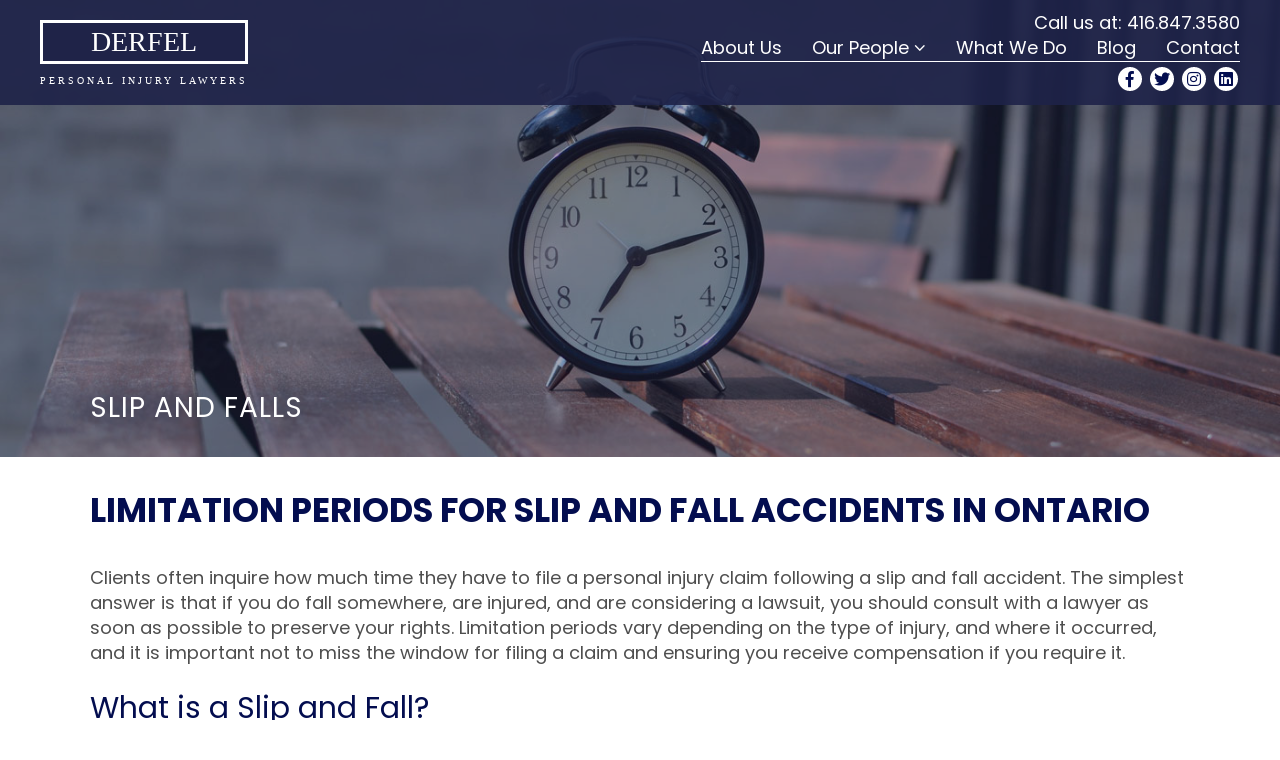

--- FILE ---
content_type: text/html; charset=UTF-8
request_url: https://derfelinjurylaw.com/slip-and-falls/limitation-periods-for-slip-and-fall-accidents-in-ontario/
body_size: 13177
content:
<!DOCTYPE html>
<html dir="ltr" lang="en-US" prefix="og: https://ogp.me/ns#" class="no-js">
<head>
	<link rel="stylesheet" href="https://pro.fontawesome.com/releases/v5.8.1/css/all.css" integrity="sha384-Bx4pytHkyTDy3aJKjGkGoHPt3tvv6zlwwjc3iqN7ktaiEMLDPqLSZYts2OjKcBx1" crossorigin="anonymous">
	<meta charset="UTF-8">
	<meta name="viewport" content="width=device-width, initial-scale=1">
	<link rel="profile" href="http://gmpg.org/xfn/11">
	<title>Limitation Periods for Slip and Fall Accidents in Ontario | Derfel Personal Injury Lawyers</title>
	<meta name="description" content="Limitation Periods for Slip and Fall Accidents in Ontario">
		<link rel="pingback" href="https://derfelinjurylaw.com/xmlrpc.php">
		
		<!-- All in One SEO Pro 4.9.3 - aioseo.com -->
	<meta name="description" content="Clients often inquire how much time they have to file a personal injury claim following a slip and fall accident. The simplest answer is that if you do fall somewhere, are injured, and are considering a lawsuit, you should consult with a lawyer as soon as possible to preserve your rights." />
	<meta name="robots" content="max-image-preview:large" />
	<meta name="author" content="Fauzan Siddiqui"/>
	<link rel="canonical" href="https://derfelinjurylaw.com/slip-and-falls/limitation-periods-for-slip-and-fall-accidents-in-ontario/" />
	<meta name="generator" content="All in One SEO Pro (AIOSEO) 4.9.3" />
		<meta property="og:locale" content="en_US" />
		<meta property="og:site_name" content="Derfel - Personal Injury Lawyers" />
		<meta property="og:type" content="article" />
		<meta property="og:title" content="Limitation Periods for Slip and Fall Accidents in Ontario - Derfel" />
		<meta property="og:description" content="Clients often inquire how much time they have to file a personal injury claim following a slip and fall accident. The simplest answer is that if you do fall somewhere, are injured, and are considering a lawsuit, you should consult with a lawyer as soon as possible to preserve your rights." />
		<meta property="og:url" content="https://derfelinjurylaw.com/slip-and-falls/limitation-periods-for-slip-and-fall-accidents-in-ontario/" />
		<meta property="article:published_time" content="2016-11-17T17:36:47+00:00" />
		<meta property="article:modified_time" content="2019-01-08T18:11:13+00:00" />
		<meta name="twitter:card" content="summary_large_image" />
		<meta name="twitter:title" content="Limitation Periods for Slip and Fall Accidents in Ontario - Derfel" />
		<meta name="twitter:description" content="Clients often inquire how much time they have to file a personal injury claim following a slip and fall accident. The simplest answer is that if you do fall somewhere, are injured, and are considering a lawsuit, you should consult with a lawyer as soon as possible to preserve your rights." />
		<script type="application/ld+json" class="aioseo-schema">
			{"@context":"https:\/\/schema.org","@graph":[{"@type":"BlogPosting","@id":"https:\/\/derfelinjurylaw.com\/slip-and-falls\/limitation-periods-for-slip-and-fall-accidents-in-ontario\/#blogposting","name":"Limitation Periods for Slip and Fall Accidents in Ontario - Derfel","headline":"Limitation Periods for Slip and Fall Accidents in Ontario","author":{"@id":"https:\/\/derfelinjurylaw.com\/author\/fauzan\/#author"},"publisher":{"@id":"https:\/\/derfelinjurylaw.com\/#organization"},"image":{"@type":"ImageObject","url":"https:\/\/derfelinjurylaw.com\/wp-content\/uploads\/2016\/11\/limitation-periods-for-slip-and-falls.jpg","width":1400,"height":500,"caption":"limitation periods for slip and falls"},"datePublished":"2016-11-17T17:36:47+00:00","dateModified":"2019-01-08T18:11:13+00:00","inLanguage":"en-US","mainEntityOfPage":{"@id":"https:\/\/derfelinjurylaw.com\/slip-and-falls\/limitation-periods-for-slip-and-fall-accidents-in-ontario\/#webpage"},"isPartOf":{"@id":"https:\/\/derfelinjurylaw.com\/slip-and-falls\/limitation-periods-for-slip-and-fall-accidents-in-ontario\/#webpage"},"articleSection":"Slip and Falls, limitation period, personal injury, slip and fall, your claim"},{"@type":"BreadcrumbList","@id":"https:\/\/derfelinjurylaw.com\/slip-and-falls\/limitation-periods-for-slip-and-fall-accidents-in-ontario\/#breadcrumblist","itemListElement":[{"@type":"ListItem","@id":"https:\/\/derfelinjurylaw.com#listItem","position":1,"name":"Home","item":"https:\/\/derfelinjurylaw.com","nextItem":{"@type":"ListItem","@id":"https:\/\/derfelinjurylaw.com\/category\/slip-and-falls\/#listItem","name":"Slip and Falls"}},{"@type":"ListItem","@id":"https:\/\/derfelinjurylaw.com\/category\/slip-and-falls\/#listItem","position":2,"name":"Slip and Falls","item":"https:\/\/derfelinjurylaw.com\/category\/slip-and-falls\/","nextItem":{"@type":"ListItem","@id":"https:\/\/derfelinjurylaw.com\/slip-and-falls\/limitation-periods-for-slip-and-fall-accidents-in-ontario\/#listItem","name":"Limitation Periods for Slip and Fall Accidents in Ontario"},"previousItem":{"@type":"ListItem","@id":"https:\/\/derfelinjurylaw.com#listItem","name":"Home"}},{"@type":"ListItem","@id":"https:\/\/derfelinjurylaw.com\/slip-and-falls\/limitation-periods-for-slip-and-fall-accidents-in-ontario\/#listItem","position":3,"name":"Limitation Periods for Slip and Fall Accidents in Ontario","previousItem":{"@type":"ListItem","@id":"https:\/\/derfelinjurylaw.com\/category\/slip-and-falls\/#listItem","name":"Slip and Falls"}}]},{"@type":"Organization","@id":"https:\/\/derfelinjurylaw.com\/#organization","name":"Derfel Personal Injury Lawyers","description":"Personal Injury Lawyers","url":"https:\/\/derfelinjurylaw.com\/","telephone":"+14168473580","logo":{"@type":"ImageObject","url":"https:\/\/derfelinjurylaw.com\/wp-content\/uploads\/2017\/01\/cropped-favicon.jpg","@id":"https:\/\/derfelinjurylaw.com\/slip-and-falls\/limitation-periods-for-slip-and-fall-accidents-in-ontario\/#organizationLogo","width":512,"height":512},"image":{"@id":"https:\/\/derfelinjurylaw.com\/slip-and-falls\/limitation-periods-for-slip-and-fall-accidents-in-ontario\/#organizationLogo"}},{"@type":"Person","@id":"https:\/\/derfelinjurylaw.com\/author\/fauzan\/#author","url":"https:\/\/derfelinjurylaw.com\/author\/fauzan\/","name":"Fauzan Siddiqui","image":{"@type":"ImageObject","@id":"https:\/\/derfelinjurylaw.com\/slip-and-falls\/limitation-periods-for-slip-and-fall-accidents-in-ontario\/#authorImage","url":"https:\/\/secure.gravatar.com\/avatar\/9db379d5159a5d555c9551fabb2c64ad658b0cf1115763f06cc4aef1d302f72f?s=96&d=mm&r=g","width":96,"height":96,"caption":"Fauzan Siddiqui"}},{"@type":"WebPage","@id":"https:\/\/derfelinjurylaw.com\/slip-and-falls\/limitation-periods-for-slip-and-fall-accidents-in-ontario\/#webpage","url":"https:\/\/derfelinjurylaw.com\/slip-and-falls\/limitation-periods-for-slip-and-fall-accidents-in-ontario\/","name":"Limitation Periods for Slip and Fall Accidents in Ontario - Derfel","description":"Clients often inquire how much time they have to file a personal injury claim following a slip and fall accident. The simplest answer is that if you do fall somewhere, are injured, and are considering a lawsuit, you should consult with a lawyer as soon as possible to preserve your rights.","inLanguage":"en-US","isPartOf":{"@id":"https:\/\/derfelinjurylaw.com\/#website"},"breadcrumb":{"@id":"https:\/\/derfelinjurylaw.com\/slip-and-falls\/limitation-periods-for-slip-and-fall-accidents-in-ontario\/#breadcrumblist"},"author":{"@id":"https:\/\/derfelinjurylaw.com\/author\/fauzan\/#author"},"creator":{"@id":"https:\/\/derfelinjurylaw.com\/author\/fauzan\/#author"},"image":{"@type":"ImageObject","url":"https:\/\/derfelinjurylaw.com\/wp-content\/uploads\/2016\/11\/limitation-periods-for-slip-and-falls.jpg","@id":"https:\/\/derfelinjurylaw.com\/slip-and-falls\/limitation-periods-for-slip-and-fall-accidents-in-ontario\/#mainImage","width":1400,"height":500,"caption":"limitation periods for slip and falls"},"primaryImageOfPage":{"@id":"https:\/\/derfelinjurylaw.com\/slip-and-falls\/limitation-periods-for-slip-and-fall-accidents-in-ontario\/#mainImage"},"datePublished":"2016-11-17T17:36:47+00:00","dateModified":"2019-01-08T18:11:13+00:00"},{"@type":"WebSite","@id":"https:\/\/derfelinjurylaw.com\/#website","url":"https:\/\/derfelinjurylaw.com\/","name":"Derfel Personal Injury Lawyers","description":"Personal Injury Lawyers","inLanguage":"en-US","publisher":{"@id":"https:\/\/derfelinjurylaw.com\/#organization"}}]}
		</script>
		<!-- All in One SEO Pro -->

<link rel='dns-prefetch' href='//cdnjs.cloudflare.com' />
<link rel='dns-prefetch' href='//fonts.googleapis.com' />
<link rel="alternate" type="application/rss+xml" title="Derfel &raquo; Feed" href="https://derfelinjurylaw.com/feed/" />
<link rel="alternate" type="application/rss+xml" title="Derfel &raquo; Comments Feed" href="https://derfelinjurylaw.com/comments/feed/" />
<link rel="alternate" type="application/rss+xml" title="Derfel &raquo; Limitation Periods for Slip and Fall Accidents in Ontario Comments Feed" href="https://derfelinjurylaw.com/slip-and-falls/limitation-periods-for-slip-and-fall-accidents-in-ontario/feed/" />
<link rel="alternate" title="oEmbed (JSON)" type="application/json+oembed" href="https://derfelinjurylaw.com/wp-json/oembed/1.0/embed?url=https%3A%2F%2Fderfelinjurylaw.com%2Fslip-and-falls%2Flimitation-periods-for-slip-and-fall-accidents-in-ontario%2F" />
<link rel="alternate" title="oEmbed (XML)" type="text/xml+oembed" href="https://derfelinjurylaw.com/wp-json/oembed/1.0/embed?url=https%3A%2F%2Fderfelinjurylaw.com%2Fslip-and-falls%2Flimitation-periods-for-slip-and-fall-accidents-in-ontario%2F&#038;format=xml" />
		<!-- This site uses the Google Analytics by MonsterInsights plugin v9.11.1 - Using Analytics tracking - https://www.monsterinsights.com/ -->
		<!-- Note: MonsterInsights is not currently configured on this site. The site owner needs to authenticate with Google Analytics in the MonsterInsights settings panel. -->
					<!-- No tracking code set -->
				<!-- / Google Analytics by MonsterInsights -->
		<style id='wp-img-auto-sizes-contain-inline-css' type='text/css'>
img:is([sizes=auto i],[sizes^="auto," i]){contain-intrinsic-size:3000px 1500px}
/*# sourceURL=wp-img-auto-sizes-contain-inline-css */
</style>
<style id='wp-emoji-styles-inline-css' type='text/css'>

	img.wp-smiley, img.emoji {
		display: inline !important;
		border: none !important;
		box-shadow: none !important;
		height: 1em !important;
		width: 1em !important;
		margin: 0 0.07em !important;
		vertical-align: -0.1em !important;
		background: none !important;
		padding: 0 !important;
	}
/*# sourceURL=wp-emoji-styles-inline-css */
</style>
<style id='wp-block-library-inline-css' type='text/css'>
:root{--wp-block-synced-color:#7a00df;--wp-block-synced-color--rgb:122,0,223;--wp-bound-block-color:var(--wp-block-synced-color);--wp-editor-canvas-background:#ddd;--wp-admin-theme-color:#007cba;--wp-admin-theme-color--rgb:0,124,186;--wp-admin-theme-color-darker-10:#006ba1;--wp-admin-theme-color-darker-10--rgb:0,107,160.5;--wp-admin-theme-color-darker-20:#005a87;--wp-admin-theme-color-darker-20--rgb:0,90,135;--wp-admin-border-width-focus:2px}@media (min-resolution:192dpi){:root{--wp-admin-border-width-focus:1.5px}}.wp-element-button{cursor:pointer}:root .has-very-light-gray-background-color{background-color:#eee}:root .has-very-dark-gray-background-color{background-color:#313131}:root .has-very-light-gray-color{color:#eee}:root .has-very-dark-gray-color{color:#313131}:root .has-vivid-green-cyan-to-vivid-cyan-blue-gradient-background{background:linear-gradient(135deg,#00d084,#0693e3)}:root .has-purple-crush-gradient-background{background:linear-gradient(135deg,#34e2e4,#4721fb 50%,#ab1dfe)}:root .has-hazy-dawn-gradient-background{background:linear-gradient(135deg,#faaca8,#dad0ec)}:root .has-subdued-olive-gradient-background{background:linear-gradient(135deg,#fafae1,#67a671)}:root .has-atomic-cream-gradient-background{background:linear-gradient(135deg,#fdd79a,#004a59)}:root .has-nightshade-gradient-background{background:linear-gradient(135deg,#330968,#31cdcf)}:root .has-midnight-gradient-background{background:linear-gradient(135deg,#020381,#2874fc)}:root{--wp--preset--font-size--normal:16px;--wp--preset--font-size--huge:42px}.has-regular-font-size{font-size:1em}.has-larger-font-size{font-size:2.625em}.has-normal-font-size{font-size:var(--wp--preset--font-size--normal)}.has-huge-font-size{font-size:var(--wp--preset--font-size--huge)}.has-text-align-center{text-align:center}.has-text-align-left{text-align:left}.has-text-align-right{text-align:right}.has-fit-text{white-space:nowrap!important}#end-resizable-editor-section{display:none}.aligncenter{clear:both}.items-justified-left{justify-content:flex-start}.items-justified-center{justify-content:center}.items-justified-right{justify-content:flex-end}.items-justified-space-between{justify-content:space-between}.screen-reader-text{border:0;clip-path:inset(50%);height:1px;margin:-1px;overflow:hidden;padding:0;position:absolute;width:1px;word-wrap:normal!important}.screen-reader-text:focus{background-color:#ddd;clip-path:none;color:#444;display:block;font-size:1em;height:auto;left:5px;line-height:normal;padding:15px 23px 14px;text-decoration:none;top:5px;width:auto;z-index:100000}html :where(.has-border-color){border-style:solid}html :where([style*=border-top-color]){border-top-style:solid}html :where([style*=border-right-color]){border-right-style:solid}html :where([style*=border-bottom-color]){border-bottom-style:solid}html :where([style*=border-left-color]){border-left-style:solid}html :where([style*=border-width]){border-style:solid}html :where([style*=border-top-width]){border-top-style:solid}html :where([style*=border-right-width]){border-right-style:solid}html :where([style*=border-bottom-width]){border-bottom-style:solid}html :where([style*=border-left-width]){border-left-style:solid}html :where(img[class*=wp-image-]){height:auto;max-width:100%}:where(figure){margin:0 0 1em}html :where(.is-position-sticky){--wp-admin--admin-bar--position-offset:var(--wp-admin--admin-bar--height,0px)}@media screen and (max-width:600px){html :where(.is-position-sticky){--wp-admin--admin-bar--position-offset:0px}}

/*# sourceURL=wp-block-library-inline-css */
</style><style id='global-styles-inline-css' type='text/css'>
:root{--wp--preset--aspect-ratio--square: 1;--wp--preset--aspect-ratio--4-3: 4/3;--wp--preset--aspect-ratio--3-4: 3/4;--wp--preset--aspect-ratio--3-2: 3/2;--wp--preset--aspect-ratio--2-3: 2/3;--wp--preset--aspect-ratio--16-9: 16/9;--wp--preset--aspect-ratio--9-16: 9/16;--wp--preset--color--black: #000000;--wp--preset--color--cyan-bluish-gray: #abb8c3;--wp--preset--color--white: #ffffff;--wp--preset--color--pale-pink: #f78da7;--wp--preset--color--vivid-red: #cf2e2e;--wp--preset--color--luminous-vivid-orange: #ff6900;--wp--preset--color--luminous-vivid-amber: #fcb900;--wp--preset--color--light-green-cyan: #7bdcb5;--wp--preset--color--vivid-green-cyan: #00d084;--wp--preset--color--pale-cyan-blue: #8ed1fc;--wp--preset--color--vivid-cyan-blue: #0693e3;--wp--preset--color--vivid-purple: #9b51e0;--wp--preset--gradient--vivid-cyan-blue-to-vivid-purple: linear-gradient(135deg,rgb(6,147,227) 0%,rgb(155,81,224) 100%);--wp--preset--gradient--light-green-cyan-to-vivid-green-cyan: linear-gradient(135deg,rgb(122,220,180) 0%,rgb(0,208,130) 100%);--wp--preset--gradient--luminous-vivid-amber-to-luminous-vivid-orange: linear-gradient(135deg,rgb(252,185,0) 0%,rgb(255,105,0) 100%);--wp--preset--gradient--luminous-vivid-orange-to-vivid-red: linear-gradient(135deg,rgb(255,105,0) 0%,rgb(207,46,46) 100%);--wp--preset--gradient--very-light-gray-to-cyan-bluish-gray: linear-gradient(135deg,rgb(238,238,238) 0%,rgb(169,184,195) 100%);--wp--preset--gradient--cool-to-warm-spectrum: linear-gradient(135deg,rgb(74,234,220) 0%,rgb(151,120,209) 20%,rgb(207,42,186) 40%,rgb(238,44,130) 60%,rgb(251,105,98) 80%,rgb(254,248,76) 100%);--wp--preset--gradient--blush-light-purple: linear-gradient(135deg,rgb(255,206,236) 0%,rgb(152,150,240) 100%);--wp--preset--gradient--blush-bordeaux: linear-gradient(135deg,rgb(254,205,165) 0%,rgb(254,45,45) 50%,rgb(107,0,62) 100%);--wp--preset--gradient--luminous-dusk: linear-gradient(135deg,rgb(255,203,112) 0%,rgb(199,81,192) 50%,rgb(65,88,208) 100%);--wp--preset--gradient--pale-ocean: linear-gradient(135deg,rgb(255,245,203) 0%,rgb(182,227,212) 50%,rgb(51,167,181) 100%);--wp--preset--gradient--electric-grass: linear-gradient(135deg,rgb(202,248,128) 0%,rgb(113,206,126) 100%);--wp--preset--gradient--midnight: linear-gradient(135deg,rgb(2,3,129) 0%,rgb(40,116,252) 100%);--wp--preset--font-size--small: 13px;--wp--preset--font-size--medium: 20px;--wp--preset--font-size--large: 36px;--wp--preset--font-size--x-large: 42px;--wp--preset--spacing--20: 0.44rem;--wp--preset--spacing--30: 0.67rem;--wp--preset--spacing--40: 1rem;--wp--preset--spacing--50: 1.5rem;--wp--preset--spacing--60: 2.25rem;--wp--preset--spacing--70: 3.38rem;--wp--preset--spacing--80: 5.06rem;--wp--preset--shadow--natural: 6px 6px 9px rgba(0, 0, 0, 0.2);--wp--preset--shadow--deep: 12px 12px 50px rgba(0, 0, 0, 0.4);--wp--preset--shadow--sharp: 6px 6px 0px rgba(0, 0, 0, 0.2);--wp--preset--shadow--outlined: 6px 6px 0px -3px rgb(255, 255, 255), 6px 6px rgb(0, 0, 0);--wp--preset--shadow--crisp: 6px 6px 0px rgb(0, 0, 0);}:where(.is-layout-flex){gap: 0.5em;}:where(.is-layout-grid){gap: 0.5em;}body .is-layout-flex{display: flex;}.is-layout-flex{flex-wrap: wrap;align-items: center;}.is-layout-flex > :is(*, div){margin: 0;}body .is-layout-grid{display: grid;}.is-layout-grid > :is(*, div){margin: 0;}:where(.wp-block-columns.is-layout-flex){gap: 2em;}:where(.wp-block-columns.is-layout-grid){gap: 2em;}:where(.wp-block-post-template.is-layout-flex){gap: 1.25em;}:where(.wp-block-post-template.is-layout-grid){gap: 1.25em;}.has-black-color{color: var(--wp--preset--color--black) !important;}.has-cyan-bluish-gray-color{color: var(--wp--preset--color--cyan-bluish-gray) !important;}.has-white-color{color: var(--wp--preset--color--white) !important;}.has-pale-pink-color{color: var(--wp--preset--color--pale-pink) !important;}.has-vivid-red-color{color: var(--wp--preset--color--vivid-red) !important;}.has-luminous-vivid-orange-color{color: var(--wp--preset--color--luminous-vivid-orange) !important;}.has-luminous-vivid-amber-color{color: var(--wp--preset--color--luminous-vivid-amber) !important;}.has-light-green-cyan-color{color: var(--wp--preset--color--light-green-cyan) !important;}.has-vivid-green-cyan-color{color: var(--wp--preset--color--vivid-green-cyan) !important;}.has-pale-cyan-blue-color{color: var(--wp--preset--color--pale-cyan-blue) !important;}.has-vivid-cyan-blue-color{color: var(--wp--preset--color--vivid-cyan-blue) !important;}.has-vivid-purple-color{color: var(--wp--preset--color--vivid-purple) !important;}.has-black-background-color{background-color: var(--wp--preset--color--black) !important;}.has-cyan-bluish-gray-background-color{background-color: var(--wp--preset--color--cyan-bluish-gray) !important;}.has-white-background-color{background-color: var(--wp--preset--color--white) !important;}.has-pale-pink-background-color{background-color: var(--wp--preset--color--pale-pink) !important;}.has-vivid-red-background-color{background-color: var(--wp--preset--color--vivid-red) !important;}.has-luminous-vivid-orange-background-color{background-color: var(--wp--preset--color--luminous-vivid-orange) !important;}.has-luminous-vivid-amber-background-color{background-color: var(--wp--preset--color--luminous-vivid-amber) !important;}.has-light-green-cyan-background-color{background-color: var(--wp--preset--color--light-green-cyan) !important;}.has-vivid-green-cyan-background-color{background-color: var(--wp--preset--color--vivid-green-cyan) !important;}.has-pale-cyan-blue-background-color{background-color: var(--wp--preset--color--pale-cyan-blue) !important;}.has-vivid-cyan-blue-background-color{background-color: var(--wp--preset--color--vivid-cyan-blue) !important;}.has-vivid-purple-background-color{background-color: var(--wp--preset--color--vivid-purple) !important;}.has-black-border-color{border-color: var(--wp--preset--color--black) !important;}.has-cyan-bluish-gray-border-color{border-color: var(--wp--preset--color--cyan-bluish-gray) !important;}.has-white-border-color{border-color: var(--wp--preset--color--white) !important;}.has-pale-pink-border-color{border-color: var(--wp--preset--color--pale-pink) !important;}.has-vivid-red-border-color{border-color: var(--wp--preset--color--vivid-red) !important;}.has-luminous-vivid-orange-border-color{border-color: var(--wp--preset--color--luminous-vivid-orange) !important;}.has-luminous-vivid-amber-border-color{border-color: var(--wp--preset--color--luminous-vivid-amber) !important;}.has-light-green-cyan-border-color{border-color: var(--wp--preset--color--light-green-cyan) !important;}.has-vivid-green-cyan-border-color{border-color: var(--wp--preset--color--vivid-green-cyan) !important;}.has-pale-cyan-blue-border-color{border-color: var(--wp--preset--color--pale-cyan-blue) !important;}.has-vivid-cyan-blue-border-color{border-color: var(--wp--preset--color--vivid-cyan-blue) !important;}.has-vivid-purple-border-color{border-color: var(--wp--preset--color--vivid-purple) !important;}.has-vivid-cyan-blue-to-vivid-purple-gradient-background{background: var(--wp--preset--gradient--vivid-cyan-blue-to-vivid-purple) !important;}.has-light-green-cyan-to-vivid-green-cyan-gradient-background{background: var(--wp--preset--gradient--light-green-cyan-to-vivid-green-cyan) !important;}.has-luminous-vivid-amber-to-luminous-vivid-orange-gradient-background{background: var(--wp--preset--gradient--luminous-vivid-amber-to-luminous-vivid-orange) !important;}.has-luminous-vivid-orange-to-vivid-red-gradient-background{background: var(--wp--preset--gradient--luminous-vivid-orange-to-vivid-red) !important;}.has-very-light-gray-to-cyan-bluish-gray-gradient-background{background: var(--wp--preset--gradient--very-light-gray-to-cyan-bluish-gray) !important;}.has-cool-to-warm-spectrum-gradient-background{background: var(--wp--preset--gradient--cool-to-warm-spectrum) !important;}.has-blush-light-purple-gradient-background{background: var(--wp--preset--gradient--blush-light-purple) !important;}.has-blush-bordeaux-gradient-background{background: var(--wp--preset--gradient--blush-bordeaux) !important;}.has-luminous-dusk-gradient-background{background: var(--wp--preset--gradient--luminous-dusk) !important;}.has-pale-ocean-gradient-background{background: var(--wp--preset--gradient--pale-ocean) !important;}.has-electric-grass-gradient-background{background: var(--wp--preset--gradient--electric-grass) !important;}.has-midnight-gradient-background{background: var(--wp--preset--gradient--midnight) !important;}.has-small-font-size{font-size: var(--wp--preset--font-size--small) !important;}.has-medium-font-size{font-size: var(--wp--preset--font-size--medium) !important;}.has-large-font-size{font-size: var(--wp--preset--font-size--large) !important;}.has-x-large-font-size{font-size: var(--wp--preset--font-size--x-large) !important;}
/*# sourceURL=global-styles-inline-css */
</style>

<style id='classic-theme-styles-inline-css' type='text/css'>
/*! This file is auto-generated */
.wp-block-button__link{color:#fff;background-color:#32373c;border-radius:9999px;box-shadow:none;text-decoration:none;padding:calc(.667em + 2px) calc(1.333em + 2px);font-size:1.125em}.wp-block-file__button{background:#32373c;color:#fff;text-decoration:none}
/*# sourceURL=/wp-includes/css/classic-themes.min.css */
</style>
<link rel='stylesheet' id='contact-form-7-css' href='https://derfelinjurylaw.com/wp-content/plugins/contact-form-7/includes/css/styles.css?ver=6.1.4' type='text/css' media='all' />
<link rel='stylesheet' id='fontello-css' href='https://derfelinjurylaw.com/wp-content/themes/umbrellabaselaw/css/fontello.css?ver=6.9' type='text/css' media='all' />
<link rel='stylesheet' id='umbrellabaselaw-fonts-css' href='https://fonts.googleapis.com/css?family=Roboto%3A400%2C400i%2C700%7CCardo%3A400%7CPoppins%3A400%2C700&#038;subset=latin%2Clatin-ext' type='text/css' media='all' />
<link rel='stylesheet' id='umbrellabaselaw-style-css' href='https://derfelinjurylaw.com/wp-content/themes/umbrellabaselaw/style.css?ver=6.9' type='text/css' media='all' />
<link rel='stylesheet' id='owl-carousel-base-css' href='https://cdnjs.cloudflare.com/ajax/libs/OwlCarousel2/2.2.1/assets/owl.carousel.min.css?ver=6.9' type='text/css' media='all' />
<link rel='stylesheet' id='owl-carousel-theme-css' href='https://cdnjs.cloudflare.com/ajax/libs/OwlCarousel2/2.2.1/assets/owl.theme.default.min.css?ver=6.9' type='text/css' media='all' />
<link rel='stylesheet' id='derfel-style-css' href='https://derfelinjurylaw.com/wp-content/themes/derfel/style.css?ver=6.9' type='text/css' media='all' />
<script type="text/javascript" src="https://derfelinjurylaw.com/wp-content/themes/umbrellabaselaw/js/html5.js?ver=3.7.3" id="twentysixteen-html5-js"></script>
<script type="text/javascript" src="https://derfelinjurylaw.com/wp-includes/js/jquery/jquery.min.js?ver=3.7.1" id="jquery-core-js"></script>
<script type="text/javascript" src="https://derfelinjurylaw.com/wp-includes/js/jquery/jquery-migrate.min.js?ver=3.4.1" id="jquery-migrate-js"></script>
<script type="text/javascript" src="https://cdnjs.cloudflare.com/ajax/libs/OwlCarousel2/2.2.1/owl.carousel.min.js?ver=6.9" id="owl-carousel-js"></script>
<link rel="https://api.w.org/" href="https://derfelinjurylaw.com/wp-json/" /><link rel="alternate" title="JSON" type="application/json" href="https://derfelinjurylaw.com/wp-json/wp/v2/posts/348" /><link rel="EditURI" type="application/rsd+xml" title="RSD" href="https://derfelinjurylaw.com/xmlrpc.php?rsd" />
<meta name="generator" content="WordPress 6.9" />
<link rel='shortlink' href='https://derfelinjurylaw.com/?p=348' />
<!-- Google tag (gtag.js) -->
<script async src="https://www.googletagmanager.com/gtag/js?id=G-GE4FG7J0TY"></script>
<script>
  window.dataLayer = window.dataLayer || [];
  function gtag(){dataLayer.push(arguments);}
  gtag('js', new Date());

  gtag('config', 'G-GE4FG7J0TY');
</script>

<meta name="google-site-verification" content="scWqLqP-JVPhbGJYPlooj3Pp4lATsmKtgHvVC1GmX38" /><link rel="icon" href="https://derfelinjurylaw.com/wp-content/uploads/2017/01/cropped-favicon-32x32.jpg" sizes="32x32" />
<link rel="icon" href="https://derfelinjurylaw.com/wp-content/uploads/2017/01/cropped-favicon-192x192.jpg" sizes="192x192" />
<link rel="apple-touch-icon" href="https://derfelinjurylaw.com/wp-content/uploads/2017/01/cropped-favicon-180x180.jpg" />
<meta name="msapplication-TileImage" content="https://derfelinjurylaw.com/wp-content/uploads/2017/01/cropped-favicon-270x270.jpg" />

	<style>	#site-footer {
		background-image: url(https://derfelinjurylaw.com/wp-content/uploads/2017/10/derfel-footer-bg.jpg);
	}</style></head>

<body class="wp-singular post-template-default single single-post postid-348 single-format-standard wp-theme-umbrellabaselaw wp-child-theme-derfel">
<div id="page" class="site">
	<div class="site-inner">

		<header id="masthead" class="site-header" role="banner">
			<div class="site-header-main">
				
				<div class="fixed-header">
	<div class="inner">

		<div class="site-branding">
		<p class="logo-title"><a href="/" rel="home">Derfel</a></p>
				<p class="site-description">Personal Injury Lawyers</p>
		
		</div>

				<nav class="mobile-nav" role="navigation">
			<div id="menu-toggle">
				<input type="checkbox" />
				<span></span>
				<span></span>
				<span></span>
			<ul id="menu" class="menu"><li id="menu-item-412" class="menu-item menu-item-type-post_type menu-item-object-page menu-item-412"><a href="https://derfelinjurylaw.com/about-us/">About Us</a></li>
<li id="menu-item-405" class="menu-item menu-item-type-post_type menu-item-object-page menu-item-has-children menu-item-405"><a href="https://derfelinjurylaw.com/lawyers/">Our People</a>
<ul class="sub-menu">
	<li id="menu-item-408" class="menu-item menu-item-type-post_type menu-item-object-page menu-item-408"><a href="https://derfelinjurylaw.com/lawyers/david-derfel/">David Derfel</a></li>
	<li id="menu-item-2055" class="menu-item menu-item-type-post_type menu-item-object-page menu-item-2055"><a href="https://derfelinjurylaw.com/lawyers/dejan-ristic/">Dejan Ristic</a></li>
	<li id="menu-item-2054" class="menu-item menu-item-type-post_type menu-item-object-page menu-item-2054"><a href="https://derfelinjurylaw.com/lawyers/tijana-potkonjak/">Tijana Potkonjak</a></li>
	<li id="menu-item-407" class="menu-item menu-item-type-post_type menu-item-object-page menu-item-407"><a href="https://derfelinjurylaw.com/lawyers/wendy-cornacchia/">Wendy Cornacchia</a></li>
</ul>
</li>
<li id="menu-item-393" class="menu-item menu-item-type-custom menu-item-object-custom menu-item-393"><a href="/what-we-do">What We Do</a></li>
<li id="menu-item-235" class="menu-item menu-item-type-custom menu-item-object-custom menu-item-235"><a href="/blog">Blog</a></li>
<li id="menu-item-234" class="menu-item menu-item-type-custom menu-item-object-custom menu-item-234"><a href="/contact">Contact</a></li>
</ul>			</div>
		</nav><!-- .main-navigation -->
		

		<div class="menu-right contact">
			<p class="phone"><span class="label">Call us at: </span><a href="tel:416.847.3580">416.847.3580 </a></p>
		</div>

					<div id="site-header-menu" class="site-header-menu">
									<nav id="site-navigation" class="main-navigation" role="navigation" aria-label="Primary Menu">
						<div class="menu-main-nav-container"><ul id="menu-main-nav" class="primary-menu"><li class="menu-item menu-item-type-post_type menu-item-object-page menu-item-412"><a href="https://derfelinjurylaw.com/about-us/">About Us</a></li>
<li class="menu-item menu-item-type-post_type menu-item-object-page menu-item-has-children menu-item-405"><a href="https://derfelinjurylaw.com/lawyers/">Our People</a>
<ul class="sub-menu">
	<li class="menu-item menu-item-type-post_type menu-item-object-page menu-item-408"><a href="https://derfelinjurylaw.com/lawyers/david-derfel/">David Derfel</a></li>
	<li class="menu-item menu-item-type-post_type menu-item-object-page menu-item-2055"><a href="https://derfelinjurylaw.com/lawyers/dejan-ristic/">Dejan Ristic</a></li>
	<li class="menu-item menu-item-type-post_type menu-item-object-page menu-item-2054"><a href="https://derfelinjurylaw.com/lawyers/tijana-potkonjak/">Tijana Potkonjak</a></li>
	<li class="menu-item menu-item-type-post_type menu-item-object-page menu-item-407"><a href="https://derfelinjurylaw.com/lawyers/wendy-cornacchia/">Wendy Cornacchia</a></li>
</ul>
</li>
<li class="menu-item menu-item-type-custom menu-item-object-custom menu-item-393"><a href="/what-we-do">What We Do</a></li>
<li class="menu-item menu-item-type-custom menu-item-object-custom menu-item-235"><a href="/blog">Blog</a></li>
<li class="menu-item menu-item-type-custom menu-item-object-custom menu-item-234"><a href="/contact">Contact</a></li>
</ul></div>					</nav><!-- .main-navigation -->
				
				<nav id="social-navigation" class="social-navigation" role="navigation" aria-label="Social Links Menu">
					<ul>
						<li><a href="https://www.facebook.com/derfelinjurylaw/" aria-label="Facebook Profile"  target="_blank" class="social__link social__link--facebook"><i class="fab fa-facebook-f"></i></a></li>
						<li><a href="https://twitter.com/derfelinjury" aria-label="Twitter Profile" target="_blank" class="social__link social__link--twitter"><i class="fab fa-twitter"></i></a></li>
						<li><a href="https://www.instagram.com/derfelinjurylaw/" aria-label="Instagram Profile" target="_blank" class="social__link social__link--instagram"><i class="fab fa-instagram"></i></a></li>
						<li><a href="https://www.linkedin.com/company/personal-injury-associates" aria-label="LinkedIn Profile" target="_blank" class="social__link social__link--linkedin"><i class="fab fa-linkedin"></i></a></li>
					</ul>
				</nav><!-- .social-navigation -->
			</div><!-- .site-header-menu -->
		

	</div>
</div>
			</div><!-- .site-header-main -->
		</header><!-- .site-header -->

		<div id="content" class="site-content">

<div id="primary" class="content-area">
	<main id="main" class="site-main" role="main">
		
<article id="post-348" class="post-348 post type-post status-publish format-standard has-post-thumbnail hentry category-slip-and-falls tag-limitation-period tag-personal-injury tag-slip-and-fall tag-your-claim">

	<header class="entry-header">
		<div class="header-content">
			<div class="inner">
				<a href="""><h3 class="entry-heading">Slip and Falls</h4></a>			</div>
		</div>

		<img width="1400" height="500" src="https://derfelinjurylaw.com/wp-content/uploads/2016/11/limitation-periods-for-slip-and-falls.jpg" class="featured-image wp-post-image" alt="limitation periods for slip and falls" decoding="async" fetchpriority="high" srcset="https://derfelinjurylaw.com/wp-content/uploads/2016/11/limitation-periods-for-slip-and-falls.jpg 1400w, https://derfelinjurylaw.com/wp-content/uploads/2016/11/limitation-periods-for-slip-and-falls-300x107.jpg 300w, https://derfelinjurylaw.com/wp-content/uploads/2016/11/limitation-periods-for-slip-and-falls-768x274.jpg 768w, https://derfelinjurylaw.com/wp-content/uploads/2016/11/limitation-periods-for-slip-and-falls-1024x366.jpg 1024w" sizes="(max-width: 1400px) 100vw, 1400px" title="limitation-periods-for-slip-and-falls - Derfel" />
	</header><!-- .entry-header -->

	<div class="content-wrapper">
		<div class="inner">
			<div class="entry-content">
				<h1 class="entry-title">Limitation Periods for Slip and Fall Accidents in Ontario</h1><p>Clients often inquire how much time they have to file a personal injury claim following a slip and fall accident. The simplest answer is that if you do fall somewhere, are injured, and are considering a lawsuit, you should consult with a lawyer as soon as possible to preserve your rights. Limitation periods vary depending on the type of injury, and where it occurred, and it is important not to miss the window for filing a claim and ensuring you receive compensation if you require it.</p>
<h2>What is a Slip and Fall?</h2>
<p>“<a href="https://derfelinjurylaw.com/practice-areas/premise-liability/slip-and-falls/">Slip and fall</a>” is the term commonly used by personal injury lawyers for situations where an individual falls to the ground. Slip and falls can occur for a number of different reasons, and do not necessarily have to involve someone actually slipping (although they often do).</p>
<p>Slip and fall accidents can happen anywhere, and commonly occur on a sidewalk, in a parking lot, in a grocery store or other retail establishment, at a <a href="https://derfelinjurylaw.com/practice-areas/premise-liability/bar-liability/">bar</a>, in someone’s home, at someone’s <a href="https://derfelinjurylaw.com/practice-areas/premise-liability/cottage-accidents/">cottage</a>, or on someone’s property. As long as you were not trespassing, the owner of the property you enter onto or into has a legal duty to keep that premises safe. This includes both private property owners, as well as municipalities.</p>
<p>If you have fallen, or otherwise injured yourself due to poor property maintenance, ice, snow, standing water, bad lighting, debris or any other such hazard, it is likely that you have a claim against the establishment or the individual on whose property the incident occurred.</p>
<h2>Limitation Periods</h2>
<p>It is important to note that there are time limitations for filing a claim/bringing a lawsuit following a slip and fall incident, and those time limits vary depending on the circumstances.</p>
<p>The general limitation period for making a personal injury claim, including a slip and fall claim, is two years. That means you have two years, generally, from the time of the incident to file your lawsuit. However, if you fall on municipally-owned property, such as a sidewalk or a city-owned parking lot, you must notify the municipality within 10 days of the incident, or you may not be permitted to later sue. Such notification brings the incident to the municipalities attention so that whatever caused the incident can be repaired or removed, to prevent others from injuring themselves.</p>
<h2>Best Practices Following a Slip and Fall</h2>
<p>Your first course of action following a slip and fall accident should be to receive prompt medical attention. You may not immediately feel injured, or suffer any effects, however, a slip and fall can result in conditions that may not present any symptoms for some period of time. Conditions such as fibromyalgia or chronic pain syndrome can be a result of a slip and fall, and may result in ongoing health conditions.</p>
<p>Your second course of action is to contact a personal injury lawyer with experience in slip and fall matters immediately. Contacting a lawyer as soon as possible will protect your rights, and ensure that you receive compensation for your injuries.<br />
At Derfel Injury Law, our experienced personal injury lawyers work hard to get our injured clients the compensation they deserve. Call us at 416-847-3580 to schedule a visit or contact us <a href="#contact">here</a>.</p>
			</div><!-- .entry-content -->

	
	<aside id="secondary" class="sidebar widget-area" role="complementary">
		<section id="latest_posts_links_widget-2" class="widget latest-posts-widget"><h2 class="widget-title">Latest Articles</h2><ul class="latest-posts"><li class="post"><a href="https://derfelinjurylaw.com/your-claim/the-times-are-a-changin-ontarios-civil-rules-overhaul-and-what-it-means-for-injury-victims/"><img width="95" height="95" src="https://derfelinjurylaw.com/wp-content/uploads/2026/01/iStock-1346156815-150x150.jpg" class="attachment-95x95 size-95x95 wp-post-image" alt="" decoding="async" srcset="https://derfelinjurylaw.com/wp-content/uploads/2026/01/iStock-1346156815-150x150.jpg 150w, https://derfelinjurylaw.com/wp-content/uploads/2026/01/iStock-1346156815-300x300.jpg 300w" sizes="(max-width: 95px) 100vw, 95px" title="Court of Law Trial in Session Honorable Female Judge Pronouncing Sentence striking Gavel Focus on Mallet Hammer Cinematic Shot of Dramatic Not Guilty Verdict Close-up Shot - Derfel" /><div class="text"><h4 class="post-category">Your Claim</h4><h3 class="post-title">The Times are A-Changin': Ontario's Civil Rules Overhaul and What It Means for Injury Victims</h4></div></a></li><li class="post"><a href="https://derfelinjurylaw.com/automobile-accidents/taking-control-essential-changes-coming-to-your-auto-insurance-accident-benefits-in-2026/"><img width="95" height="95" src="https://derfelinjurylaw.com/wp-content/uploads/2025/12/iStock-2231052636-150x150.jpg" class="attachment-95x95 size-95x95 wp-post-image" alt="Woman filling accident report after car crash" decoding="async" srcset="https://derfelinjurylaw.com/wp-content/uploads/2025/12/iStock-2231052636-150x150.jpg 150w, https://derfelinjurylaw.com/wp-content/uploads/2025/12/iStock-2231052636-300x300.jpg 300w" sizes="(max-width: 95px) 100vw, 95px" title="Woman filling accident report after car crash - Derfel" /><div class="text"><h4 class="post-category">Automobile Accidents</h4><h3 class="post-title">Taking Control: Essential Changes Coming to Your Auto Insurance Accident Benefits in 2026</h4></div></a></li><li class="post"><a href="https://derfelinjurylaw.com/slip-and-falls/dont-gamble-with-your-credibility-how-casino-loyalty-cards-can-betray-your-personal-injury-claim/"><img width="95" height="95" src="https://derfelinjurylaw.com/wp-content/uploads/2025/11/iStock-940290274-150x150.jpg" class="attachment-95x95 size-95x95 wp-post-image" alt="Casino Interior and Row of Classic Slot Machines. Las Vegas Gambling Theme." decoding="async" loading="lazy" srcset="https://derfelinjurylaw.com/wp-content/uploads/2025/11/iStock-940290274-150x150.jpg 150w, https://derfelinjurylaw.com/wp-content/uploads/2025/11/iStock-940290274-300x300.jpg 300w" sizes="auto, (max-width: 95px) 100vw, 95px" title="Casino Interior Slot Machines - Derfel" /><div class="text"><h4 class="post-category">Disability Claims</h4><h3 class="post-title">Don’t Gamble With Your Credibility: How Casino Loyalty Cards Can Betray Your Personal Injury Claim</h4></div></a></li><li class="post"><a href="https://derfelinjurylaw.com/slip-and-falls/slipped-and-fell-call-derfel/"><img width="95" height="95" src="https://derfelinjurylaw.com/wp-content/uploads/2025/11/iStock-1441236167-150x150.jpg" class="attachment-95x95 size-95x95 wp-post-image" alt="" decoding="async" loading="lazy" srcset="https://derfelinjurylaw.com/wp-content/uploads/2025/11/iStock-1441236167-150x150.jpg 150w, https://derfelinjurylaw.com/wp-content/uploads/2025/11/iStock-1441236167-300x300.jpg 300w" sizes="auto, (max-width: 95px) 100vw, 95px" title="Young woman trying to stand up after falling on slippery icy pavement outdoors - Derfel" /><div class="text"><h4 class="post-category">Slip and Falls</h4><h3 class="post-title">Slipped and Fell? Call Derfel!</h4></div></a></li><li class="post"><a href="https://derfelinjurylaw.com/automobile-accidents/is-an-experts-credibility-an-important-factor-in-an-adjudication-dsfs-personal-injury-lawyers-succeed-at-the-licence-appeal-tribunal/"><img width="95" height="95" src="https://derfelinjurylaw.com/wp-content/uploads/2024/10/iStock-1746070321-150x150.jpg" class="attachment-95x95 size-95x95 wp-post-image" alt="Cropped shot of young female witness in beige blazer standing by tribune with microphone and testifying in front of jury, judge and protection side" decoding="async" loading="lazy" srcset="https://derfelinjurylaw.com/wp-content/uploads/2024/10/iStock-1746070321-150x150.jpg 150w, https://derfelinjurylaw.com/wp-content/uploads/2024/10/iStock-1746070321-300x300.jpg 300w" sizes="auto, (max-width: 95px) 100vw, 95px" title="Cropped shot of young female witness in beige blazer standing by tribune - Derfel" /><div class="text"><h4 class="post-category">Accident Benefits</h4><h3 class="post-title">Is an Expert’s Credibility an Important Factor in an Adjudication? DSF’s Personal Injury Lawyers Succeed at the Licence Appeal Tribunal</h4></div></a></li></ul></section>	</aside><!-- .sidebar .widget-area -->

		</div>
	</div><!-- .conent-wrapper -->

</article><!-- #post-## -->

	</main><!-- .site-main -->

	
	<!-- Above Footer Widget -->
			<div id="below-content-widget" class="widget-area">
					</div>
	
</div><!-- .content-area -->


		</div><!-- .site-content -->

		<footer id="site-footer" class="site-footer" role="contentinfo">

			<!-- Above Footer Widget -->
							<div id="above-footer-widget" class="widget-area">
					<div class="inner">			<div class="textwidget">
<div class="wpcf7 no-js" id="wpcf7-f110-o1" lang="en-US" dir="ltr" data-wpcf7-id="110">
<div class="screen-reader-response"><p role="status" aria-live="polite" aria-atomic="true"></p> <ul></ul></div>
<form action="/slip-and-falls/limitation-periods-for-slip-and-fall-accidents-in-ontario/#wpcf7-f110-o1" method="post" class="wpcf7-form init" aria-label="Contact form" novalidate="novalidate" data-status="init">
<fieldset class="hidden-fields-container"><input type="hidden" name="_wpcf7" value="110" /><input type="hidden" name="_wpcf7_version" value="6.1.4" /><input type="hidden" name="_wpcf7_locale" value="en_US" /><input type="hidden" name="_wpcf7_unit_tag" value="wpcf7-f110-o1" /><input type="hidden" name="_wpcf7_container_post" value="0" /><input type="hidden" name="_wpcf7_posted_data_hash" value="" />
</fieldset>
<div id="contact" class="contact-area">
	<div class="text">
		<h2>For professional service related to Personal Injury matters contact Derfel Injury Law
		</h2>
		<p>Contact <b>Derfel Injury Law</b> today to meet a personal injury lawyer who will work tirelessly to achieve the best possible resolution to your personal injury matter.
		</p>
		<p>Call us at <a href="tel:416.847.3580">416.847.3580</a> or contact us using the form.
		</p>
		<div class="locations">
			<h2>Location
			</h2>
			<div class="location">
				<h3>Toronto
				</h3>
				<p>95 Barber Greene Road, Suite 300<br />
Toronto, Ontario, M3C 3E9
				</p>
			</div>
		</div>
		<p><img style="width:300px;" src="https://derfelinjurylaw.com/wp-content/uploads/2022/03/BIAYR_silver-sponsor_2022-lrg.jpg" /></>
		</p>
	</div>
	<div class="contact-form">
		<p><span class="wpcf7-form-control-wrap" data-name="your-name"><input size="40" maxlength="400" class="wpcf7-form-control wpcf7-text wpcf7-validates-as-required" aria-required="true" aria-invalid="false" placeholder="Name (required)" value="" type="text" name="your-name" /></span><br />
<span class="wpcf7-form-control-wrap" data-name="your-email"><input size="40" maxlength="400" class="wpcf7-form-control wpcf7-email wpcf7-validates-as-required wpcf7-text wpcf7-validates-as-email" aria-required="true" aria-invalid="false" placeholder="Email (required)" value="" type="email" name="your-email" /></span><br />
<span class="wpcf7-form-control-wrap" data-name="your-subject"><input size="40" maxlength="400" class="wpcf7-form-control wpcf7-text" aria-invalid="false" placeholder="Subject" value="" type="text" name="your-subject" /></span><br />
<span class="wpcf7-form-control-wrap" data-name="your-message"><textarea cols="40" rows="10" maxlength="2000" class="wpcf7-form-control wpcf7-textarea" aria-invalid="false" placeholder="Message" name="your-message"></textarea></span>
		</p>
		<div class="disclaimer-check">
			<p class="disclaimer">The use of the Internet or this form for communication with the firm or any individual member of the firm is not secure and does not establish lawyer-client relationship. Confidential or time-sensitive information should not be sent through this form.
			</p>
			<p><span class="wpcf7-form-control-wrap" data-name="acceptance-758"><span class="wpcf7-form-control wpcf7-acceptance"><span class="wpcf7-list-item"><label><input type="checkbox" name="acceptance-758" value="1" aria-invalid="false" /><span class="wpcf7-list-item-label">I have read the <a href="https://derfelinjurylaw.com/disclaimer">Disclaimer</a> and <a href="https://derfelinjurylaw.com/privacy-policy">Privacy Policy</a></span></label></span></span></span><br />
<input class="wpcf7-form-control wpcf7-submit has-spinner" type="submit" value="Send Message" />
			</p>
		</div>
	</div>
</div><p style="display: none !important;" class="akismet-fields-container" data-prefix="_wpcf7_ak_"><label>&#916;<textarea name="_wpcf7_ak_hp_textarea" cols="45" rows="8" maxlength="100"></textarea></label><input type="hidden" id="ak_js_1" name="_wpcf7_ak_js" value="201"/><script>document.getElementById( "ak_js_1" ).setAttribute( "value", ( new Date() ).getTime() );</script></p><div class="wpcf7-response-output" aria-hidden="true"></div>
</form>
</div>
</div>
		</div>				</div>
			


			<div class="site-info">
				<div class="inner">
				
				<div class="site-branding">
					<p class="logo-title"><a href="/" rel="home">Derfel</a></p>
										<p class="site-description">Personal Injury Lawyers</p>
									</div>


							<nav class="main-navigation" role="navigation" aria-label="Footer Primary Menu">
					<div class="menu-main-nav-container"><ul id="menu-main-nav-1" class="primary-menu"><li class="menu-item menu-item-type-post_type menu-item-object-page menu-item-412"><a href="https://derfelinjurylaw.com/about-us/">About Us</a></li>
<li class="menu-item menu-item-type-post_type menu-item-object-page menu-item-has-children menu-item-405"><a href="https://derfelinjurylaw.com/lawyers/">Our People</a>
<ul class="sub-menu">
	<li class="menu-item menu-item-type-post_type menu-item-object-page menu-item-408"><a href="https://derfelinjurylaw.com/lawyers/david-derfel/">David Derfel</a></li>
	<li class="menu-item menu-item-type-post_type menu-item-object-page menu-item-2055"><a href="https://derfelinjurylaw.com/lawyers/dejan-ristic/">Dejan Ristic</a></li>
	<li class="menu-item menu-item-type-post_type menu-item-object-page menu-item-2054"><a href="https://derfelinjurylaw.com/lawyers/tijana-potkonjak/">Tijana Potkonjak</a></li>
	<li class="menu-item menu-item-type-post_type menu-item-object-page menu-item-407"><a href="https://derfelinjurylaw.com/lawyers/wendy-cornacchia/">Wendy Cornacchia</a></li>
</ul>
</li>
<li class="menu-item menu-item-type-custom menu-item-object-custom menu-item-393"><a href="/what-we-do">What We Do</a></li>
<li class="menu-item menu-item-type-custom menu-item-object-custom menu-item-235"><a href="/blog">Blog</a></li>
<li class="menu-item menu-item-type-custom menu-item-object-custom menu-item-234"><a href="/contact">Contact</a></li>
</ul></div>				</nav><!-- .main-navigation -->
			
			<nav class="social-navigation" role="navigation" aria-label="Footer Social Links Menu">
				<ul>
					<li><a href="https://www.facebook.com/derfelinjurylaw/" aria-label="Facebook Profile"  target="_blank" class="social__link social__link--facebook"><i class="fab fa-facebook-f"></i></a></li>
					<li><a href="https://twitter.com/derfelinjury" aria-label="Twitter Profile" target="_blank" class="social__link social__link--twitter"><i class="fab fa-twitter"></i></a></li>
					<li><a href="https://www.instagram.com/derfelinjurylaw/" aria-label="Instagram Profile" target="_blank" class="social__link social__link--instagram"><i class="fab fa-instagram"></i></a></li>
					<li><a href="https://www.linkedin.com/company/personal-injury-associates" aria-label="LinkedIn Profile" target="_blank" class="social__link social__link--linkedin"><i class="fab fa-linkedin"></i></a></li>
				</ul>
			</nav><!-- .social-navigation -->


				</div>
			</div><!-- .site-info -->

			<div class="umb-link">
			<div class="inner">
				<p>&copy; 2026 David M. Derfel Professional Corporation. All rights reserved. <a href="/disclaimer">Disclaimer</a> | <a href="privacy-policy">Privacy Policy</a></p>
			</div>
			</div>


		</footer><!-- .site-footer -->
	</div><!-- .site-inner -->
</div><!-- .site -->

<script type="speculationrules">
{"prefetch":[{"source":"document","where":{"and":[{"href_matches":"/*"},{"not":{"href_matches":["/wp-*.php","/wp-admin/*","/wp-content/uploads/*","/wp-content/*","/wp-content/plugins/*","/wp-content/themes/derfel/*","/wp-content/themes/umbrellabaselaw/*","/*\\?(.+)"]}},{"not":{"selector_matches":"a[rel~=\"nofollow\"]"}},{"not":{"selector_matches":".no-prefetch, .no-prefetch a"}}]},"eagerness":"conservative"}]}
</script>
<script type="text/javascript" src="https://derfelinjurylaw.com/wp-includes/js/dist/hooks.min.js?ver=dd5603f07f9220ed27f1" id="wp-hooks-js"></script>
<script type="text/javascript" src="https://derfelinjurylaw.com/wp-includes/js/dist/i18n.min.js?ver=c26c3dc7bed366793375" id="wp-i18n-js"></script>
<script type="text/javascript" id="wp-i18n-js-after">
/* <![CDATA[ */
wp.i18n.setLocaleData( { 'text direction\u0004ltr': [ 'ltr' ] } );
//# sourceURL=wp-i18n-js-after
/* ]]> */
</script>
<script type="text/javascript" src="https://derfelinjurylaw.com/wp-content/plugins/contact-form-7/includes/swv/js/index.js?ver=6.1.4" id="swv-js"></script>
<script type="text/javascript" id="contact-form-7-js-before">
/* <![CDATA[ */
var wpcf7 = {
    "api": {
        "root": "https:\/\/derfelinjurylaw.com\/wp-json\/",
        "namespace": "contact-form-7\/v1"
    }
};
//# sourceURL=contact-form-7-js-before
/* ]]> */
</script>
<script type="text/javascript" src="https://derfelinjurylaw.com/wp-content/plugins/contact-form-7/includes/js/index.js?ver=6.1.4" id="contact-form-7-js"></script>
<script type="text/javascript" src="https://derfelinjurylaw.com/wp-content/themes/umbrellabaselaw/js/main.js?ver=6.9" id="umbrellabaselaw-script-js"></script>
<script type="text/javascript" src="https://derfelinjurylaw.com/wp-content/themes/derfel/js/imagesloaded.min.js?ver=6.9" id="images-loaded-js"></script>
<script type="text/javascript" src="https://derfelinjurylaw.com/wp-content/themes/derfel/js/detectmobile.min.js?ver=6.9" id="detect-mobile-js"></script>
<script type="text/javascript" src="https://derfelinjurylaw.com/wp-content/themes/derfel/js/main.js?ver=6.9" id="derfel-script-js"></script>
<script defer type="text/javascript" src="https://derfelinjurylaw.com/wp-content/plugins/akismet/_inc/akismet-frontend.js?ver=1768925371" id="akismet-frontend-js"></script>
<script id="wp-emoji-settings" type="application/json">
{"baseUrl":"https://s.w.org/images/core/emoji/17.0.2/72x72/","ext":".png","svgUrl":"https://s.w.org/images/core/emoji/17.0.2/svg/","svgExt":".svg","source":{"concatemoji":"https://derfelinjurylaw.com/wp-includes/js/wp-emoji-release.min.js?ver=6.9"}}
</script>
<script type="module">
/* <![CDATA[ */
/*! This file is auto-generated */
const a=JSON.parse(document.getElementById("wp-emoji-settings").textContent),o=(window._wpemojiSettings=a,"wpEmojiSettingsSupports"),s=["flag","emoji"];function i(e){try{var t={supportTests:e,timestamp:(new Date).valueOf()};sessionStorage.setItem(o,JSON.stringify(t))}catch(e){}}function c(e,t,n){e.clearRect(0,0,e.canvas.width,e.canvas.height),e.fillText(t,0,0);t=new Uint32Array(e.getImageData(0,0,e.canvas.width,e.canvas.height).data);e.clearRect(0,0,e.canvas.width,e.canvas.height),e.fillText(n,0,0);const a=new Uint32Array(e.getImageData(0,0,e.canvas.width,e.canvas.height).data);return t.every((e,t)=>e===a[t])}function p(e,t){e.clearRect(0,0,e.canvas.width,e.canvas.height),e.fillText(t,0,0);var n=e.getImageData(16,16,1,1);for(let e=0;e<n.data.length;e++)if(0!==n.data[e])return!1;return!0}function u(e,t,n,a){switch(t){case"flag":return n(e,"\ud83c\udff3\ufe0f\u200d\u26a7\ufe0f","\ud83c\udff3\ufe0f\u200b\u26a7\ufe0f")?!1:!n(e,"\ud83c\udde8\ud83c\uddf6","\ud83c\udde8\u200b\ud83c\uddf6")&&!n(e,"\ud83c\udff4\udb40\udc67\udb40\udc62\udb40\udc65\udb40\udc6e\udb40\udc67\udb40\udc7f","\ud83c\udff4\u200b\udb40\udc67\u200b\udb40\udc62\u200b\udb40\udc65\u200b\udb40\udc6e\u200b\udb40\udc67\u200b\udb40\udc7f");case"emoji":return!a(e,"\ud83e\u1fac8")}return!1}function f(e,t,n,a){let r;const o=(r="undefined"!=typeof WorkerGlobalScope&&self instanceof WorkerGlobalScope?new OffscreenCanvas(300,150):document.createElement("canvas")).getContext("2d",{willReadFrequently:!0}),s=(o.textBaseline="top",o.font="600 32px Arial",{});return e.forEach(e=>{s[e]=t(o,e,n,a)}),s}function r(e){var t=document.createElement("script");t.src=e,t.defer=!0,document.head.appendChild(t)}a.supports={everything:!0,everythingExceptFlag:!0},new Promise(t=>{let n=function(){try{var e=JSON.parse(sessionStorage.getItem(o));if("object"==typeof e&&"number"==typeof e.timestamp&&(new Date).valueOf()<e.timestamp+604800&&"object"==typeof e.supportTests)return e.supportTests}catch(e){}return null}();if(!n){if("undefined"!=typeof Worker&&"undefined"!=typeof OffscreenCanvas&&"undefined"!=typeof URL&&URL.createObjectURL&&"undefined"!=typeof Blob)try{var e="postMessage("+f.toString()+"("+[JSON.stringify(s),u.toString(),c.toString(),p.toString()].join(",")+"));",a=new Blob([e],{type:"text/javascript"});const r=new Worker(URL.createObjectURL(a),{name:"wpTestEmojiSupports"});return void(r.onmessage=e=>{i(n=e.data),r.terminate(),t(n)})}catch(e){}i(n=f(s,u,c,p))}t(n)}).then(e=>{for(const n in e)a.supports[n]=e[n],a.supports.everything=a.supports.everything&&a.supports[n],"flag"!==n&&(a.supports.everythingExceptFlag=a.supports.everythingExceptFlag&&a.supports[n]);var t;a.supports.everythingExceptFlag=a.supports.everythingExceptFlag&&!a.supports.flag,a.supports.everything||((t=a.source||{}).concatemoji?r(t.concatemoji):t.wpemoji&&t.twemoji&&(r(t.twemoji),r(t.wpemoji)))});
//# sourceURL=https://derfelinjurylaw.com/wp-includes/js/wp-emoji-loader.min.js
/* ]]> */
</script>
</body>
</html>


--- FILE ---
content_type: text/css
request_url: https://derfelinjurylaw.com/wp-content/themes/umbrellabaselaw/css/fontello.css?ver=6.9
body_size: 950
content:
@font-face {
  font-family: 'fontello';
  src: url('../fonts/fontello.eot?5384690');
  src: url('../fonts/fontello.eot?5384690#iefix') format('embedded-opentype'),
       url('../fonts/fontello.woff2?5384690') format('woff2'),
       url('../fonts/fontello.woff?5384690') format('woff'),
       url('../fonts/fontello.ttf?5384690') format('truetype'),
       url('../fonts/fontello.svg?5384690#fontello') format('svg');
  font-weight: normal;
  font-style: normal;
}
/* Chrome hack: SVG is rendered more smooth in Windozze. 100% magic, uncomment if you need it. */
/* Note, that will break hinting! In other OS-es font will be not as sharp as it could be */
/*
@media screen and (-webkit-min-device-pixel-ratio:0) {
  @font-face {
    font-family: 'fontello';
    src: url('../font/fontello.svg?5384690#fontello') format('svg');
  }
}
*/
 
 [class^="icon-"]:before, [class*=" icon-"]:before {
  font-family: "fontello";
  font-style: normal;
  font-weight: normal;
  speak: none;
 
  display: inline-block;
  text-decoration: inherit;
  width: 1em;
  margin-right: .2em;
  text-align: center;
  /* opacity: .8; */
 
  /* For safety - reset parent styles, that can break glyph codes*/
  font-variant: normal;
  text-transform: none;
 
  /* fix buttons height, for twitter bootstrap */
  line-height: 1em;
 
  /* Animation center compensation - margins should be symmetric */
  /* remove if not needed */
  margin-left: .2em;
 
  /* you can be more comfortable with increased icons size */
  /* font-size: 120%; */
 
  /* Font smoothing. That was taken from TWBS */
  -webkit-font-smoothing: antialiased;
  -moz-osx-font-smoothing: grayscale;
 
  /* Uncomment for 3D effect */
  /* text-shadow: 1px 1px 1px rgba(127, 127, 127, 0.3); */
}
 
.icon-phone:before { content: '\e800'; } /* '' */
.icon-mail:before { content: '\e801'; } /* '' */
.icon-twitter-circled-1:before { content: '\f057'; } /* '' */
.icon-angle-down:before { content: '\f107'; } /* '' */
.icon-google-plus-circle:before { content: '\f2b3'; } /* '' */
.icon-facebook-circled:before { content: '\f30d'; } /* '' */
.icon-linkedin-circled:before { content: '\f319'; } /* '' */

--- FILE ---
content_type: text/css
request_url: https://derfelinjurylaw.com/wp-content/themes/umbrellabaselaw/style.css?ver=6.9
body_size: 6175
content:
/*
Theme Name: Umbrella Base Law
Author: Ross Merriam
Description: A base theme for Umbrella Marketing
Version: 0.1
Tags: foundation
*/
/* line 5, ../../../../../../../.rbenv/versions/2.6.0/lib/ruby/gems/2.6.0/gems/compass-core-1.0.3/stylesheets/compass/reset/_utilities.scss */
html, body, div, span, applet, object, iframe,
h1, h2, h3, h4, h5, h6, p, blockquote, pre,
a, abbr, acronym, address, big, cite, code,
del, dfn, em, img, ins, kbd, q, s, samp,
small, strike, strong, sub, sup, tt, var,
b, u, i, center,
dl, dt, dd, ol, ul, li,
fieldset, form, label, legend,
table, caption, tbody, tfoot, thead, tr, th, td,
article, aside, canvas, details, embed,
figure, figcaption, footer, header, hgroup,
menu, nav, output, ruby, section, summary,
time, mark, audio, video {
  margin: 0;
  padding: 0;
  border: 0;
  font: inherit;
  font-size: 100%;
  vertical-align: baseline;
}

/* line 22, ../../../../../../../.rbenv/versions/2.6.0/lib/ruby/gems/2.6.0/gems/compass-core-1.0.3/stylesheets/compass/reset/_utilities.scss */
html {
  line-height: 1;
}

/* line 24, ../../../../../../../.rbenv/versions/2.6.0/lib/ruby/gems/2.6.0/gems/compass-core-1.0.3/stylesheets/compass/reset/_utilities.scss */
ol, ul {
  list-style: none;
}

/* line 26, ../../../../../../../.rbenv/versions/2.6.0/lib/ruby/gems/2.6.0/gems/compass-core-1.0.3/stylesheets/compass/reset/_utilities.scss */
table {
  border-collapse: collapse;
  border-spacing: 0;
}

/* line 28, ../../../../../../../.rbenv/versions/2.6.0/lib/ruby/gems/2.6.0/gems/compass-core-1.0.3/stylesheets/compass/reset/_utilities.scss */
caption, th, td {
  text-align: left;
  font-weight: normal;
  vertical-align: middle;
}

/* line 30, ../../../../../../../.rbenv/versions/2.6.0/lib/ruby/gems/2.6.0/gems/compass-core-1.0.3/stylesheets/compass/reset/_utilities.scss */
q, blockquote {
  quotes: none;
}
/* line 103, ../../../../../../../.rbenv/versions/2.6.0/lib/ruby/gems/2.6.0/gems/compass-core-1.0.3/stylesheets/compass/reset/_utilities.scss */
q:before, q:after, blockquote:before, blockquote:after {
  content: "";
  content: none;
}

/* line 32, ../../../../../../../.rbenv/versions/2.6.0/lib/ruby/gems/2.6.0/gems/compass-core-1.0.3/stylesheets/compass/reset/_utilities.scss */
a img {
  border: none;
}

/* line 116, ../../../../../../../.rbenv/versions/2.6.0/lib/ruby/gems/2.6.0/gems/compass-core-1.0.3/stylesheets/compass/reset/_utilities.scss */
article, aside, details, figcaption, figure, footer, header, hgroup, main, menu, nav, section, summary {
  display: block;
}

/* line 1, scss/_base.scss */
html {
  font-family: "Poppins", "Helvetica Neue", Helvetica, Arial, sans-serif;
}

/* line 5, scss/_base.scss */
.transition, .entry-content a, .widget-area a, .page-template-page_profile dl a, .home .latest-posts .post-title {
  -moz-transition-property: all;
  -o-transition-property: all;
  -webkit-transition-property: all;
  transition-property: all;
  -moz-transition-duration: 0.4s;
  -o-transition-duration: 0.4s;
  -webkit-transition-duration: 0.4s;
  transition-duration: 0.4s;
}

/* line 10, scss/_base.scss */
strong {
  font-weight: bold;
}

/* line 14, scss/_base.scss */
a {
  color: inherit;
  text-decoration: none;
}

/* line 19, scss/_base.scss */
.entry-content a, .widget-area a {
  color: #e6b128;
}
/* line 23, scss/_base.scss */
.entry-content a:hover, .widget-area a:hover {
  color: #ffc52c;
}

/* line 28, scss/_base.scss */
aside .minor-practice-areas a, #front-page-widget-2 a {
  color: #4e4e4e;
}
/* line 32, scss/_base.scss */
aside .minor-practice-areas a:hover, #front-page-widget-2 a:hover {
  color: #030d4f;
}

/* line 39, scss/_base.scss */
p, li {
  color: #4e4e4e;
  font-size: 18px;
  font-family: "Poppins", "Helvetica Neue", Helvetica, Arial, sans-serif;
  line-height: 1.4em;
}

/* line 46, scss/_base.scss */
p {
  color: #4e4e4e;
  margin-bottom: 1em;
}
@media (min-width: 375px) {
  /* line 46, scss/_base.scss */
  p {
    margin-bottom: 1.4em;
  }
}

/* line 55, scss/_base.scss */
label {
  font-size: 14px;
  font-family: "Poppins", "Helvetica Neue", Helvetica, Arial, sans-serif;
}

/* line 60, scss/_base.scss */
h1, h2, h3, h4, h5, h6 {
  color: #4e4e4e;
  font-family: "Poppins", "Helvetica Neue", Helvetica, Arial, sans-serif;
  margin-bottom: 1.4em;
  line-height: 1.25em;
}

/* line 67, scss/_base.scss */
h2 {
  font-size: 24px;
  margin-bottom: 0.5em;
}

/* line 72, scss/_base.scss */
h3 {
  font-size: 20px;
  font-family: "Poppins", "Helvetica Neue", Helvetica, Arial, sans-serif;
  margin-bottom: 0.5em;
}

/* line 78, scss/_base.scss */
ul {
  list-style: inherit;
  margin-bottom: 1em;
}
/* line 83, scss/_base.scss */
ul li {
  margin-left: 1em;
  margin-bottom: 0.25em;
}

/* line 90, scss/_base.scss */
.half-left {
  width: 50%;
  float: left;
  margin-right: 1em;
  margin-bottom: 1em;
}

/* line 97, scss/_base.scss */
.half-right {
  width: 50%;
  float: right;
  margin-left: 1em;
  margin-bottom: 1em;
}

/* line 4, scss/_contact.scss */
form p {
  font-family: "Poppins", "Helvetica Neue", Helvetica, Arial, sans-serif;
}
/* line 7, scss/_contact.scss */
form b {
  font-weight: bold;
}
/* line 11, scss/_contact.scss */
form .disclaimer {
  font-size: 14px;
}

/* line 16, scss/_contact.scss */
form.wpcf7-form.invalid .wpcf7-response-output {
  position: absolute;
  top: 0;
  left: 0;
  right: 0;
  color: #fb0c06;
  font-size: 18px;
  padding: 1em;
  margin: 0 0 0 0;
  text-align: center;
  font-family: "Poppins", "Helvetica Neue", Helvetica, Arial, sans-serif;
  border: 1px solid #fb0c06;
}

/* line 31, scss/_contact.scss */
span.wpcf7-not-valid-tip {
  padding: 0.5em 0;
  font-size: 14px;
  font-style: italic;
  font-family: "Poppins", "Helvetica Neue", Helvetica, Arial, sans-serif;
}

/* line 39, scss/_contact.scss */
.disclaimer-check span, .disclaimer-check input {
  display: inline-block;
}
/* line 43, scss/_contact.scss */
.disclaimer-check input {
  width: 20px;
  margin-bottom: 0 !important;
}

/* line 1, scss/_menus.scss */
.mobile-nav {
  float: right;
  margin: 25px 0 0 25px;
}
@media (min-width: 850px) {
  /* line 1, scss/_menus.scss */
  .mobile-nav {
    display: none;
  }
}

/* line 10, scss/_menus.scss */
#menu-toggle {
  display: block;
  position: relative;
  top: 0px;
  z-index: 1;
  -webkit-user-select: none;
  user-select: none;
}
/* line 20, scss/_menus.scss */
#menu-toggle input {
  display: block;
  width: 40px;
  height: 32px;
  position: absolute;
  top: -7px;
  left: -5px;
  cursor: pointer;
  opacity: 0;
  /* hide this */
  z-index: 2;
  /* and place it over the hamburger */
  -webkit-touch-callout: none;
}
/* line 38, scss/_menus.scss */
#menu-toggle span {
  display: block;
  width: 33px;
  height: 4px;
  margin-bottom: 5px;
  position: relative;
  background: #cdcdcd;
  border-radius: 3px;
  z-index: 1;
}
/* line 54, scss/_menus.scss */
#menu-toggle #menu {
  top: 0;
  right: 0;
  bottom: 0;
  overflow-y: auto;
  position: fixed;
  width: 100vw;
  margin: -50px 0 0 calc(-100vw + 73px);
  padding: 50px 0;
  padding-top: 160px;
  background: #ededed;
  background-color: #1e2349;
  list-style-type: none;
}
/* line 70, scss/_menus.scss */
#menu-toggle #menu li {
  margin-left: 20px;
  padding: 10px 0;
  font-size: 22px;
}
@media (min-width: 425px) {
  /* line 70, scss/_menus.scss */
  #menu-toggle #menu li {
    margin-left: 40px;
  }
}
/* line 83, scss/_menus.scss */
#menu-toggle #menu li a {
  color: white;
  font-family: "Poppins", "Helvetica Neue", Helvetica, Arial, sans-serif;
}
/* line 90, scss/_menus.scss */
#menu-toggle #menu .sub-menu {
  display: none;
}
/* line 96, scss/_menus.scss */
#menu-toggle input:checked ~ ul#menu {
  transform: scale(1, 1);
}

/* line 102, scss/_menus.scss */
.primary-menu {
  margin: 1.25em 0 0 0;
  float: right;
  list-style: none;
  position: relative;
  border-bottom: 1px solid white;
}
/* line 109, scss/_menus.scss */
.primary-menu li {
  float: left;
  margin: 0;
  padding: 0;
  font-family: "Poppins", "Helvetica Neue", Helvetica, Arial, sans-serif;
  position: relative;
}
/* line 118, scss/_menus.scss */
.primary-menu .menu-item-has-children:after {
  color: white;
  content: '\f107';
  font-family: 'fontello';
}
/* line 125, scss/_menus.scss */
.primary-menu a {
  color: white;
}
/* line 129, scss/_menus.scss */
.primary-menu > li {
  -moz-transition-property: all;
  -o-transition-property: all;
  -webkit-transition-property: all;
  transition-property: all;
  -moz-transition-duration: 1s;
  -o-transition-duration: 1s;
  -webkit-transition-duration: 1s;
  transition-duration: 1s;
  padding: 15px 0 0 30px;
}
/* line 135, scss/_menus.scss */
.primary-menu > li:first-child {
  padding-left: 0px;
}
/* line 139, scss/_menus.scss */
.primary-menu > li a:hover {
  border-bottom: 3px solid #ffc52c;
}
/* line 145, scss/_menus.scss */
.primary-menu li:hover > ul.sub-menu {
  display: block;
}
/* line 149, scss/_menus.scss */
.primary-menu ul.sub-menu {
  left: 0;
  top: 42px;
  display: none;
  padding: 0;
  position: absolute;
  background: rgba(226, 178, 50, 0.9);
}
/* line 158, scss/_menus.scss */
.primary-menu ul.sub-menu li {
  float: none;
  width: 200px;
}
/* line 162, scss/_menus.scss */
.primary-menu ul.sub-menu li a {
  display: block;
  line-height: 120%;
  padding: 10px 15px;
}

/* line 173, scss/_menus.scss */
.social-navigation {
  float: right;
  clear: right;
}

/* line 177, scss/_menus.scss */
.social-links-menu {
  float: right;
  list-style: none;
  margin-bottom: 0;
}
/* line 182, scss/_menus.scss */
.social-links-menu li {
  float: left;
  margin-left: 0.5em;
  margin-top: 4px;
  margin-bottom: 0;
  font-size: 22px;
  font-family: 'fontello';
}
/* line 190, scss/_menus.scss */
.social-links-menu li a {
  color: white;
  -moz-transition-property: all;
  -o-transition-property: all;
  -webkit-transition-property: all;
  transition-property: all;
  -moz-transition-duration: 1s;
  -o-transition-duration: 1s;
  -webkit-transition-duration: 1s;
  transition-duration: 1s;
}
/* line 195, scss/_menus.scss */
.social-links-menu li a:hover {
  color: #ceecef;
}
/* line 200, scss/_menus.scss */
.social-links-menu li.facebook-icon a:after {
  content: '\f30d';
}
/* line 203, scss/_menus.scss */
.social-links-menu li.twitter-icon a:after {
  content: '\f057';
}
/* line 206, scss/_menus.scss */
.social-links-menu li.google-plus-icon a:after {
  content: '\f2b3';
}
/* line 209, scss/_menus.scss */
.social-links-menu li.linkedin-icon a:after {
  content: '\f319';
}
/* line 212, scss/_menus.scss */
.social-links-menu li.instagram-icon a:after {
  content: '\f31e';
}

/* line 26, scss/style.scss */
.hero-image-wrapper {
  background-color: #01051e;
}

/* line 30, scss/style.scss */
.site-header-main,
.hero-image-wrapper .inner {
  max-width: 1400px;
  margin: 0 auto;
}

/* line 36, scss/style.scss */
.widget-area {
  background-repeat: no-repeat;
  background-size: cover;
}

/* line 41, scss/style.scss */
.widget-title {
  font-size: 14px;
  margin-bottom: .5em;
  color: #727272;
}

/* line 48, scss/style.scss */
.no-sidebar .entry-content {
  padding: 2em 3em 2em;
  max-width: 700px;
  margin-left: auto;
  margin-right: auto;
}
/* line 12, ../../../../../../../.rbenv/versions/2.6.0/lib/ruby/gems/2.6.0/gems/susy-2.2.14/sass/susy/output/support/_clearfix.scss */
.no-sidebar .entry-content:after {
  content: " ";
  display: block;
  clear: both;
}

/* line 56, scss/style.scss */
.archive #primary,
.blog #primary {
  padding-top: 3em;
}

/* line 63, scss/style.scss */
.archive header h1,
.blog header h1 {
  font-size: 25px;
  margin: 0 auto 2em;
  padding-bottom: 10px;
  text-transform: uppercase;
  color: #030d4f;
  border-bottom: 1px solid #030d4f;
}

@media (min-width: 700px) {
  /* line 73, scss/style.scss */
  .blog #main {
    padding: 0 3em;
  }
}
/* line 78, scss/style.scss */
.blog #main .post-list .post-category {
  margin-top: .5em;
}
/* line 82, scss/style.scss */
.blog #main .post-list p {
  margin-bottom: 0;
}
/* line 84, scss/style.scss */
.blog #main .post-list p.read-more {
  margin-bottom: 1em;
}
/* line 89, scss/style.scss */
.blog #main .read-more {
  float: right;
  color: #fb0c06;
}

@media (min-width: 700px) {
  /* line 106, scss/style.scss */
  .page-template-default .entry-content,
  .single-format-standard .entry-content {
    width: 59.45946%;
    float: left;
    margin-right: 1.35135%;
  }
  /* line 110, scss/style.scss */
  .page-template-default aside,
  .single-format-standard aside {
    padding: 2em 0;
    width: 32.43243%;
    float: left;
    margin-right: 1.35135%;
    float: right;
    margin-right: 0;
  }
}
/* line 117, scss/style.scss */
.page-template-default .content-wrapper,
.page-template-default .entry-header .header-content,
.single-format-standard .content-wrapper,
.single-format-standard .entry-header .header-content {
  max-width: 1180px;
  margin-left: auto;
  margin-right: auto;
}
/* line 12, ../../../../../../../.rbenv/versions/2.6.0/lib/ruby/gems/2.6.0/gems/susy-2.2.14/sass/susy/output/support/_clearfix.scss */
.page-template-default .content-wrapper:after,
.page-template-default .entry-header .header-content:after,
.single-format-standard .content-wrapper:after,
.single-format-standard .entry-header .header-content:after {
  content: " ";
  display: block;
  clear: both;
}
/* line 122, scss/style.scss */
.page-template-default .entry-content,
.page-template-default aside,
.single-format-standard .entry-content,
.single-format-standard aside {
  padding: 2em 0;
  width: 100%;
  float: left;
  margin-left: 0;
  margin-right: 0;
  float: right;
  margin-right: 0;
}

/* line 132, scss/style.scss */
.page-template-page_locations .entry-header .header-content {
  max-width: 1200px;
  margin-left: auto;
  margin-right: auto;
}
/* line 12, ../../../../../../../.rbenv/versions/2.6.0/lib/ruby/gems/2.6.0/gems/susy-2.2.14/sass/susy/output/support/_clearfix.scss */
.page-template-page_locations .entry-header .header-content:after {
  content: " ";
  display: block;
  clear: both;
}

/* line 137, scss/style.scss */
.profile-list {
  clear: both;
  margin-bottom: 3em;
  max-width: 1200px;
  margin-left: auto;
  margin-right: auto;
}
/* line 12, ../../../../../../../.rbenv/versions/2.6.0/lib/ruby/gems/2.6.0/gems/susy-2.2.14/sass/susy/output/support/_clearfix.scss */
.profile-list:after {
  content: " ";
  display: block;
  clear: both;
}
@media (min-width: 700px) {
  /* line 143, scss/style.scss */
  .profile-list .profile {
    width: 32.20339%;
    float: left;
    margin-right: 1.69492%;
  }
  /* line 147, scss/style.scss */
  .profile-list .profile:nth-child(3n) {
    width: 32.20339%;
    float: right;
    margin-right: 0;
  }
}
/* line 151, scss/style.scss */
.profile-list .profile img {
  width: 100%;
  margin-bottom: 1em;
}
/* line 156, scss/style.scss */
.profile-list .profile h2 {
  font-family: "Poppins", "Helvetica Neue", Helvetica, Arial, sans-serif;
  font-size: 26px;
  margin-bottom: 0;
  text-align: center;
}
/* line 163, scss/style.scss */
.profile-list .profile h3 {
  font-family: "Poppins", "Helvetica Neue", Helvetica, Arial, sans-serif;
  font-size: 14px;
  text-align: center;
  letter-spacing: 1px;
  text-transform: uppercase;
  color: #fb0c06;
}

@media (min-width: 700px) {
  /* line 176, scss/style.scss */
  .profile-list .profile {
    width: 32.20339%;
    float: left;
    margin-right: 1.69492%;
  }
  /* line 180, scss/style.scss */
  .profile-list .profile:nth-child(3n) {
    width: 32.20339%;
    float: right;
    margin-right: 0;
  }
}

/* line 187, scss/style.scss */
.single-post .fixed-header {
  background-color: rgba(30, 35, 73, 0.9);
}

/* line 194, scss/style.scss */
.page-template-page_locations .entry-content {
  margin-top: 2em;
}
/* line 197, scss/style.scss */
.page-template-page_locations .address-content {
  font-family: "Poppins", "Helvetica Neue", Helvetica, Arial, sans-serif;
  float: left;
  width: 100%;
  margin-bottom: 1em;
}
/* line 203, scss/style.scss */
.page-template-page_locations .address-content .location-title {
  font-family: "Poppins", "Helvetica Neue", Helvetica, Arial, sans-serif;
  font-size: 32px;
  font-size: 34px;
  font-weight: bold;
  line-height: 1.25em;
  margin-bottom: .5em;
}
/* line 212, scss/style.scss */
.page-template-page_locations .address-content .address-box {
  line-height: 1.25em;
  float: left;
  margin-right: 1em;
  color: #030d4f;
}
/* line 219, scss/style.scss */
.page-template-page_locations .address-content .phone-email-box {
  float: left;
  margin-top: 45px;
}
/* line 223, scss/style.scss */
.page-template-page_locations .address-content .phone-email-box a {
  color: #030d4f;
}
/* line 229, scss/style.scss */
.page-template-page_locations .location-map {
  float: left;
  clear: both;
  margin-right: 2em;
  margin-bottom: 1em;
}

/* line 241, scss/style.scss */
.page-template-page_profile .profile-header img {
  width: 100%;
  margin-bottom: 1em;
}
@media (min-width: 700px) {
  /* line 247, scss/style.scss */
  .page-template-page_profile .profile-header {
    display: flex;
    min-height: 500px;
    margin-bottom: 1em;
  }
  /* line 252, scss/style.scss */
  .page-template-page_profile .profile-header img {
    width: auto;
  }
  /* line 257, scss/style.scss */
  .page-template-page_profile .profile-text {
    align-self: center;
  }
}
@media (min-width: 700px) {
  /* line 262, scss/style.scss */
  .page-template-page_profile .profile-image {
    float: left;
    margin-right: 3em;
    margin-bottom: 1em;
  }
}
@media (min-width: 900px) {
  /* line 270, scss/style.scss */
  .page-template-page_profile .profile-header img {
    width: auto;
  }
}
/* line 276, scss/style.scss */
.page-template-page_profile .fixed-header {
  background-color: #1e2349;
}
/* line 280, scss/style.scss */
.page-template-page_profile #content {
  margin-top: 110px;
}
/* line 285, scss/style.scss */
.page-template-page_profile .content-wrapper {
  max-width: 900px;
  margin-left: auto;
  margin-right: auto;
}
/* line 12, ../../../../../../../.rbenv/versions/2.6.0/lib/ruby/gems/2.6.0/gems/susy-2.2.14/sass/susy/output/support/_clearfix.scss */
.page-template-page_profile .content-wrapper:after {
  content: " ";
  display: block;
  clear: both;
}
/* line 289, scss/style.scss */
.page-template-page_profile .entry-title:before {
  line-height: 1em;
  display: block;
  width: 45px;
  margin-bottom: 10px;
  padding-top: 15px;
  content: '';
  border-top: 6px solid #ffc52c;
}
/* line 299, scss/style.scss */
.page-template-page_profile .profile-content {
  max-width: 700px;
  margin-left: auto;
  margin-right: auto;
}
/* line 12, ../../../../../../../.rbenv/versions/2.6.0/lib/ruby/gems/2.6.0/gems/susy-2.2.14/sass/susy/output/support/_clearfix.scss */
.page-template-page_profile .profile-content:after {
  content: " ";
  display: block;
  clear: both;
}
/* line 303, scss/style.scss */
.page-template-page_profile .profile-title {
  text-transform: uppercase;
}
/* line 307, scss/style.scss */
.page-template-page_profile .profile-meta {
  margin-bottom: 1em;
}
/* line 311, scss/style.scss */
.page-template-page_profile dl {
  font-family: "Poppins", "Helvetica Neue", Helvetica, Arial, sans-serif;
  display: block;
  overflow: hidden;
  margin-bottom: 2em;
}
/* line 317, scss/style.scss */
.page-template-page_profile dl a {
  text-decoration: none;
}
/* line 322, scss/style.scss */
.page-template-page_profile dl a:hover {
  color: #ffc52c;
}
/* line 327, scss/style.scss */
.page-template-page_profile dl dt {
  padding: .5em 0;
  color: #030d4f;
}
/* line 331, scss/style.scss */
.page-template-page_profile dl dt:first-child {
  border-top: 1px solid #ebebeb;
}
/* line 336, scss/style.scss */
.page-template-page_profile dl dd {
  padding-bottom: 1em;
  border-bottom: 1px solid #ebebeb;
}
/* line 342, scss/style.scss */
.page-template-page_profile .entry-title {
  font-family: "Poppins", "Helvetica Neue", Helvetica, Arial, sans-serif;
  font-size: 42px;
  margin-bottom: 0;
  color: #030d4f;
}
@media (min-width: 700px) {
  /* line 342, scss/style.scss */
  .page-template-page_profile .entry-title {
    font-size: 44px;
  }
}
/* line 355, scss/style.scss */
.page-template-page_profile .entry-content,
.page-template-page_profile aside {
  padding: 2em 0;
  width: 100%;
  float: left;
  margin-left: 0;
  margin-right: 0;
  float: right;
  margin-right: 0;
}

/* line 365, scss/style.scss */
.page .entry-header,
.single .entry-header {
  position: relative;
  background-color: #01051e;
}
/* line 370, scss/style.scss */
.page .entry-header:after,
.single .entry-header:after {
  position: absolute;
  top: 0;
  width: 100%;
  height: 100%;
  content: '';
  background-color: rgba(30, 35, 73, 0.4);
}
/* line 380, scss/style.scss */
.page .entry-header .header-content .inner,
.single .entry-header .header-content .inner {
  position: absolute;
  z-index: 1;
  bottom: 0;
  padding: 2em 40px;
}
/* line 387, scss/style.scss */
.page .entry-header .entry-title,
.single .entry-header .entry-title {
  font-family: "Poppins", "Helvetica Neue", Helvetica, Arial, sans-serif;
  font-size: 30px;
  margin-bottom: 0;
  color: white;
  text-shadow: 2px 2px 6px #333;
}
@media (min-width: 700px) {
  /* line 387, scss/style.scss */
  .page .entry-header .entry-title,
  .single .entry-header .entry-title {
    font-size: 40px;
  }
}
/* line 398, scss/style.scss */
.page .entry-header .entry-title a,
.single .entry-header .entry-title a {
  color: white;
}

/* line 407, scss/style.scss */
.home.page-template-default #primary {
  max-width: none;
  margin-right: initial;
  margin-left: initial;
}
/* line 413, scss/style.scss */
.home.page-template-default main {
  float: none;
  width: inherit;
  margin-right: inherit;
}

/* line 423, scss/style.scss */
.practice-areas-widget .major-practice-areas {
  list-style: none;
}
/* line 427, scss/style.scss */
.practice-areas-widget .major-practice-areas > li {
  font-family: "Poppins", "Helvetica Neue", Helvetica, Arial, sans-serif;
  margin-left: 0;
}
/* line 432, scss/style.scss */
.practice-areas-widget .minor-practice-areas {
  display: table;
  counter-reset: foo;
}
/* line 436, scss/style.scss */
.practice-areas-widget .minor-practice-areas li {
  font-family: "Poppins", "Helvetica Neue", Helvetica, Arial, sans-serif;
  display: table-row;
  list-style: none;
  counter-increment: foo;
}
/* line 442, scss/style.scss */
.practice-areas-widget .minor-practice-areas li:before {
  display: table-cell;
  padding-right: .3em;
  content: counter(foo) ".";
}

/* line 454, scss/style.scss */
.home .practice-areas-widget .page-content,
.practice-areas-page .practice-areas-widget .page-content {
  max-width: 50%;
  margin-bottom: 3em;
}
/* line 459, scss/style.scss */
.home .practice-areas-widget .major-practice-areas > li,
.practice-areas-page .practice-areas-widget .major-practice-areas > li {
  min-height: 200px;
}
@media (min-width: 700px) {
  /* line 459, scss/style.scss */
  .home .practice-areas-widget .major-practice-areas > li,
  .practice-areas-page .practice-areas-widget .major-practice-areas > li {
    font-family: "Poppins", "Helvetica Neue", Helvetica, Arial, sans-serif;
    margin-bottom: 2em;
    width: 28.57143%;
    float: left;
    margin-right: 7.14286%;
  }
  /* line 468, scss/style.scss */
  .home .practice-areas-widget .major-practice-areas > li:nth-child(3n),
  .practice-areas-page .practice-areas-widget .major-practice-areas > li:nth-child(3n) {
    float: right;
    margin-right: 0;
  }
}
/* line 474, scss/style.scss */
.home .practice-areas-widget .minor-practice-areas,
.practice-areas-page .practice-areas-widget .minor-practice-areas {
  display: table;
  margin-top: 1em;
  margin-bottom: 2em;
}
@media (min-width: 700px) {
  /* line 474, scss/style.scss */
  .home .practice-areas-widget .minor-practice-areas,
  .practice-areas-page .practice-areas-widget .minor-practice-areas {
    margin-bottom: 0;
  }
}
/* line 483, scss/style.scss */
.home .practice-areas-widget .minor-practice-areas li,
.practice-areas-page .practice-areas-widget .minor-practice-areas li {
  display: table-row;
}
/* line 486, scss/style.scss */
.home .practice-areas-widget .minor-practice-areas li:before,
.practice-areas-page .practice-areas-widget .minor-practice-areas li:before {
  display: table-cell;
}

/* line 493, scss/style.scss */
.home .latest-posts {
  list-style: none;
}
/* line 496, scss/style.scss */
.home .latest-posts .post {
  clear: both;
  margin-left: 0;
}
/* line 500, scss/style.scss */
.home .latest-posts .post .text {
  width: 100%;
}
@media (min-width: 700px) {
  /* line 500, scss/style.scss */
  .home .latest-posts .post .text {
    width: calc(50% - 1em);
    padding-left: 1em;
  }
}
/* line 509, scss/style.scss */
.home .latest-posts .post .attachment-blog-teaser {
  width: 100%;
}
@media (min-width: 700px) {
  /* line 509, scss/style.scss */
  .home .latest-posts .post .attachment-blog-teaser {
    width: 50%;
  }
}
/* line 516, scss/style.scss */
.home .latest-posts .post .attachment-blog-teaser,
.home .latest-posts .post .text {
  float: left;
}
@media (min-width: 700px) {
  /* line 523, scss/style.scss */
  .home .latest-posts .post:nth-child(2n) .text {
    width: calc(50% - 1em);
    padding-right: 1em;
    padding-left: 0;
  }
  /* line 528, scss/style.scss */
  .home .latest-posts .post:nth-child(2n) .attachment-blog-teaser,
  .home .latest-posts .post:nth-child(2n) .text {
    float: right;
  }
}
/* line 536, scss/style.scss */
.home .latest-posts .post-title {
  font-family: "Poppins", "Helvetica Neue", Helvetica, Arial, sans-serif;
  font-size: 36px;
}
/* line 542, scss/style.scss */
.home .latest-posts .post-title:hover {
  color: #030d4f;
}
/* line 547, scss/style.scss */
.home .latest-posts .post-date {
  font-family: "Poppins", "Helvetica Neue", Helvetica, Arial, sans-serif;
  font-size: 14px;
  margin-bottom: .2em;
}
/* line 553, scss/style.scss */
.home .latest-posts .post-category {
  font-size: 16px;
  margin-top: 2em;
  margin-bottom: .2em;
  text-transform: uppercase;
  color: #fb0c06;
}
/* line 561, scss/style.scss */
.home .latest-posts .post-excerpt {
  color: #666;
}

/* line 566, scss/style.scss */
.blog .page-title {
  font-size: 25px;
  max-width: 220px;
  margin: 0 auto 2em;
  padding-bottom: 10px;
  text-align: center;
  color: #727272;
  border-bottom: 1px solid #a5d2d6;
}

/* line 577, scss/style.scss */
.post-list .post {
  clear: both;
  overflow: hidden;
  margin-left: 0;
}
/* line 582, scss/style.scss */
.post-list .post .text {
  width: 100%;
}
@media (min-width: 700px) {
  /* line 582, scss/style.scss */
  .post-list .post .text {
    width: calc(50% - 1em);
    padding-left: 1em;
  }
}
/* line 591, scss/style.scss */
.post-list .post .attachment-blog-teaser {
  width: 100%;
}
@media (min-width: 700px) {
  /* line 591, scss/style.scss */
  .post-list .post .attachment-blog-teaser {
    width: 50%;
  }
}
/* line 598, scss/style.scss */
.post-list .post .attachment-blog-teaser,
.post-list .post .text {
  float: left;
}
@media (min-width: 700px) {
  /* line 605, scss/style.scss */
  .post-list .post:nth-child(2n) .text {
    width: calc(50% - 1em);
    padding-right: 1em;
    padding-left: 0;
  }
  /* line 610, scss/style.scss */
  .post-list .post:nth-child(2n) .attachment-blog-teaser,
  .post-list .post:nth-child(2n) .text {
    float: right;
  }
}
/* line 618, scss/style.scss */
.post-list .post-title {
  font-family: "Poppins", "Helvetica Neue", Helvetica, Arial, sans-serif;
  font-size: 36px;
}
/* line 622, scss/style.scss */
.post-list .post-title:hover {
  color: #030d4f;
}
/* line 627, scss/style.scss */
.post-list .post-date {
  font-family: "Poppins", "Helvetica Neue", Helvetica, Arial, sans-serif;
  font-size: 14px;
  margin-bottom: .2em;
}
/* line 633, scss/style.scss */
.post-list .post-category {
  font-size: 16px;
  margin-top: 2em;
  margin-bottom: .2em;
  text-transform: uppercase;
  color: #fb0c06;
}
/* line 641, scss/style.scss */
.post-list .post-excerpt {
  color: #666;
}

/* line 648, scss/style.scss */
#secondary .widget {
  margin-bottom: 2em;
}
/* line 653, scss/style.scss */
#secondary .minor-practice-areas {
  display: table;
  padding-top: .5em;
}
/* line 657, scss/style.scss */
#secondary .minor-practice-areas li {
  display: table-row;
}
/* line 662, scss/style.scss */
#secondary .latest-posts-widget .widget-title {
  overflow: hidden;
  margin-bottom: 1em;
  padding-bottom: .25em;
  border-bottom: 3px solid #fb0c06;
}
/* line 671, scss/style.scss */
#secondary .latest-posts .post {
  overflow: hidden;
  margin-bottom: 1em;
  margin-left: 0;
}
/* line 676, scss/style.scss */
#secondary .latest-posts .post a:hover .post-title {
  color: #ffc52c;
}
/* line 681, scss/style.scss */
#secondary .latest-posts .post img {
  float: left;
  width: 100px;
  margin-right: 10px;
}
/* line 687, scss/style.scss */
#secondary .latest-posts .text {
  margin-top: 5px;
}
/* line 691, scss/style.scss */
#secondary .latest-posts .post-category {
  font-size: 12px;
  font-weight: 300;
  margin-bottom: 0;
  text-transform: uppercase;
  color: #fb0c06;
}
/* line 699, scss/style.scss */
#secondary .latest-posts .post-title {
  font-family: "Poppins", "Helvetica Neue", Helvetica, Arial, sans-serif;
  font-size: 16px;
  color: #000;
}

/* line 711, scss/style.scss */
input,
textarea {
  font-size: 14px;
  width: 100%;
  background-color: transparent;
  -moz-transition-property: all;
  -o-transition-property: all;
  -webkit-transition-property: all;
  transition-property: all;
  -moz-transition-duration: 1s;
  -o-transition-duration: 1s;
  -webkit-transition-duration: 1s;
  transition-duration: 1s;
}
/* line 720, scss/style.scss */
input:focus,
textarea:focus {
  color: #4e4e4e;
  background-color: rgba(255, 255, 255, 0.9);
}
/* line 61, ../../../../../../../.rbenv/versions/2.6.0/lib/ruby/gems/2.6.0/gems/compass-core-1.0.3/stylesheets/compass/css3/_user-interface.scss */
input:focus:-moz-placeholder,
textarea:focus:-moz-placeholder {
  color: #4e4e4e;
}
/* line 64, ../../../../../../../.rbenv/versions/2.6.0/lib/ruby/gems/2.6.0/gems/compass-core-1.0.3/stylesheets/compass/css3/_user-interface.scss */
input:focus::-moz-placeholder,
textarea:focus::-moz-placeholder {
  color: #4e4e4e;
}
/* line 67, ../../../../../../../.rbenv/versions/2.6.0/lib/ruby/gems/2.6.0/gems/compass-core-1.0.3/stylesheets/compass/css3/_user-interface.scss */
input:focus:-ms-input-placeholder,
textarea:focus:-ms-input-placeholder {
  color: #4e4e4e;
}
/* line 56, ../../../../../../../.rbenv/versions/2.6.0/lib/ruby/gems/2.6.0/gems/compass-core-1.0.3/stylesheets/compass/css3/_user-interface.scss */
input:focus::-webkit-input-placeholder,
textarea:focus::-webkit-input-placeholder {
  color: #4e4e4e;
}

/* line 730, scss/style.scss */
input {
  border: none;
  border-bottom: 1px solid black;
}

/* line 735, scss/style.scss */
input[type='submit'] {
  display: block;
  float: right;
  clear: both;
  width: 160px;
  padding: 1em .5em;
  cursor: pointer;
  text-align: center;
  text-transform: uppercase;
  color: white;
  border-bottom: none !important;
  background-color: #030d4f;
  -moz-transition-property: all;
  -o-transition-property: all;
  -webkit-transition-property: all;
  transition-property: all;
  -moz-transition-duration: 1s;
  -o-transition-duration: 1s;
  -webkit-transition-duration: 1s;
  transition-duration: 1s;
}
/* line 751, scss/style.scss */
input[type='submit']:hover {
  background-color: #990602;
}

/* line 756, scss/style.scss */
textarea {
  margin-bottom: 1em;
  border: 1px solid black;
}

/* line 765, scss/style.scss */
#respond {
  padding: 2em 0;
  max-width: 1180px;
  margin-left: auto;
  margin-right: auto;
}
/* line 12, ../../../../../../../.rbenv/versions/2.6.0/lib/ruby/gems/2.6.0/gems/susy-2.2.14/sass/susy/output/support/_clearfix.scss */
#respond:after {
  content: " ";
  display: block;
  clear: both;
}
/* line 770, scss/style.scss */
#respond .comment-form {
  max-width: 700px;
}

/* line 778, scss/style.scss */
#site-footer {
  clear: both;
  overflow: hidden;
  background-repeat: no-repeat;
  background-size: cover;
}
/* line 784, scss/style.scss */
#site-footer h2,
#site-footer p,
#site-footer label {
  color: white;
}
/* line 790, scss/style.scss */
#site-footer .site-branding {
  display: none;
}
@media (min-width: 900px) {
  /* line 790, scss/style.scss */
  #site-footer .site-branding {
    display: block;
  }
}
/* line 797, scss/style.scss */
#site-footer .social-navigation {
  display: block;
  margin-bottom: 5px;
}
/* line 803, scss/style.scss */
#site-footer .social-navigation ul {
  padding: 0;
  margin: 0;
  list-style: none;
}
/* line 807, scss/style.scss */
#site-footer .social-navigation ul li {
  display: inline-block;
  margin: 0 2px;
  border-radius: 50%;
  background: #fff;
}
/* line 812, scss/style.scss */
#site-footer .social-navigation ul li a {
  display: flex;
  width: 100%;
  min-width: 24px;
  height: 24px;
  font-size: 16px;
  text-decoration: none;
  align-items: center;
  justify-content: center;
}
/* line 822, scss/style.scss */
#site-footer .social-navigation ul li a i {
  color: #030d4f;
}

/* line 833, scss/style.scss */
#site-header-menu {
  line-height: 0;
  float: right;
  clear: right;
}

/* line 841, scss/style.scss */
#hero-navigation {
  position: absolute;
  display: none;
  width: 100%;
  margin: 0 auto;
  margin-top: 338px;
}
@media (min-width: 1180px) {
  /* line 841, scss/style.scss */
  #hero-navigation {
    display: block;
  }
}
/* line 852, scss/style.scss */
#hero-navigation .hero-menu {
  font-size: 22px;
  width: calc(780px + 352px);
  margin: 0 auto;
  list-style: none;
}
/* line 858, scss/style.scss */
#hero-navigation .hero-menu li {
  font-family: "Poppins", "Helvetica Neue", Helvetica, Arial, sans-serif;
  float: left;
  width: 112px;
  margin-left: 14px;
  opacity: 0;
  color: white;
}
/* line 866, scss/style.scss */
#hero-navigation .hero-menu li:nth-of-type(4) {
  margin-left: 345px;
}
/* line 870, scss/style.scss */
#hero-navigation .hero-menu li a {
  display: block;
  height: 35px;
  text-align: center;
}
/* line 875, scss/style.scss */
#hero-navigation .hero-menu li a:hover {
  text-decoration: underline;
}
/* line 882, scss/style.scss */
#hero-navigation .sub-menu {
  display: none;
}

/* line 893, scss/style.scss */
.employee-name {
  margin-bottom: 0;
  color: #030d4f;
}

/* line 898, scss/style.scss */
.employee-title {
  font-family: "Poppins", "Helvetica Neue", Helvetica, Arial, sans-serif;
  font-size: 16px;
  letter-spacing: 1px;
  text-transform: uppercase;
}

/* line 905, scss/style.scss */
.employee-phone,
.employee-email {
  font-family: "Poppins", "Helvetica Neue", Helvetica, Arial, sans-serif;
  font-size: 14px;
  margin-bottom: 0;
}

/* line 912, scss/style.scss */
.employee-email {
  margin-bottom: 1em;
}

/* line 917, scss/style.scss */
.menu-main-nav-container {
  display: none;
}
@media (min-width: 850px) {
  /* line 917, scss/style.scss */
  .menu-main-nav-container {
    display: block;
  }
}

/* line 925, scss/style.scss */
.social-navigation {
  display: none;
}
@media (min-width: 850px) {
  /* line 925, scss/style.scss */
  .social-navigation {
    display: block;
    margin-top: 5px;
  }
  /* line 931, scss/style.scss */
  .social-navigation ul {
    padding: 0;
    margin: 0;
    list-style: none;
  }
  /* line 935, scss/style.scss */
  .social-navigation ul li {
    display: inline-block;
    margin: 0 2px;
    border-radius: 50%;
    background: #fff;
  }
  /* line 940, scss/style.scss */
  .social-navigation ul li a {
    display: flex;
    width: 100%;
    min-width: 24px;
    height: 24px;
    font-size: 16px;
    text-decoration: none;
    align-items: center;
    justify-content: center;
  }
  /* line 950, scss/style.scss */
  .social-navigation ul li a i {
    color: #030d4f;
  }
}

/* line 961, scss/style.scss */
.contact-page {
  min-height: 100vh;
}
/* line 964, scss/style.scss */
.contact-page h1.entry-title {
  margin-top: 200px;
  margin-bottom: 0;
  color: white;
}

/* line 971, scss/style.scss */
#front-page-widget-5 {
  padding-top: 0 !important;
}

/* line 975, scss/style.scss */
.testimonials {
  background-image: url("/wp-content/themes/umbrellabaselaw/images/derf-testimonial-bg.jpg");
  background-repeat: no-repeat;
  background-position: center;
  background-size: cover;
}

/* line 982, scss/style.scss */
.testimonial {
  font-style: italic;
  display: flex;
  flex-direction: column;
  min-height: 400px;
  padding: 4em;
  color: white;
  justify-content: center;
}
/* line 992, scss/style.scss */
.testimonial p {
  font-size: 22px;
  max-width: 800px;
  margin: 0 auto;
  color: white;
}
/* line 999, scss/style.scss */
.testimonial .author {
  font-style: normal;
  padding: 1em;
  text-align: center;
}

/* line 1006, scss/style.scss */
.owl-dots {
  position: absolute;
  bottom: 20px;
  left: 50%;
  transform: translateX(-50%);
}

/* line 1016, scss/style.scss */
.advocate-daily-article {
  margin-bottom: 20px;
  padding-bottom: 20px;
  border-bottom: 1px solid #ddd;
}
/* line 1020, scss/style.scss */
.advocate-daily-article .advocate-daily-article-title {
  font-size: 22px;
  font-weight: 700;
  margin-bottom: 10px;
  color: #030d4f;
}
/* line 1026, scss/style.scss */
.advocate-daily-article .advocate-daily-article-intro {
  line-height: 1.5;
  color: #4e4e4e;
}

/* line 1032, scss/style.scss */
.feed-title {
  margin-top: 5vw;
  text-transform: uppercase;
  font-size: 22px;
}

/*# sourceMappingURL=style.css.map */


--- FILE ---
content_type: text/css
request_url: https://derfelinjurylaw.com/wp-content/themes/derfel/style.css?ver=6.9
body_size: 4104
content:
/*
Theme Name: Derfel Injury Law
Author: Ross Merriam
Description: A theme for Derfel Injury Law
Template: umbrellabaselaw
Version: 0.1
Tags: foundation
*/
/* line 1, scss/_base.scss */
/* line 11, scss/style.scss */
h2 {
  font-size: 30px;
}

/* line 7, scss/_base.scss */
/* line 18, scss/style.scss */
.entry-content h2,
.entry-content h3,
.entry-content h4,
.entry-content h5,
.entry-content h6,
.entry-content h2 a,
.entry-content h3 a,
.entry-content h4 a,
.entry-content h5 a,
.entry-content h6 a {
  color: #030d4f;
}

/* line 11, scss/_base.scss */
/* line 1, scss/_menus.scss */
/* line 37, scss/style.scss */
body.blog .fixed-header, body.archive .fixed-header {
  background-color: #1e2349;
}

/* line 4, scss/_menus.scss */
/* line 45, scss/style.scss */
.fixed-header {
  top: 0;
  left: 0;
  right: 0;
  z-index: 100;
  position: fixed;
  min-height: 105px;
  width: 100%;
  background-color: rgba(30, 35, 73, 0);
  -moz-transition-property: all;
  -o-transition-property: all;
  -webkit-transition-property: all;
  transition-property: all;
  -moz-transition-duration: 1s;
  -o-transition-duration: 1s;
  -webkit-transition-duration: 1s;
  transition-duration: 1s;
}
/* line 62, scss/style.scss */
.fixed-header inner {
  position: relative;
}

/* line 17, scss/_menus.scss */
/* line 21, scss/_menus.scss */
/* line 71, scss/style.scss */
.home .fixed-header {
  opacity: 0;
}

/* line 25, scss/_menus.scss */
/* line 78, scss/style.scss */
.fixed-header.active, .fixed-header:hover {
  opacity: 1;
  background-color: rgba(30, 35, 73, 0.9);
}

/* line 29, scss/_menus.scss */
/* line 88, scss/style.scss */
.home .fixed-header.active .logo-title, .home .fixed-header:hover .logo-title {
  opacity: 1;
}

/* line 34, scss/_menus.scss */
/* line 96, scss/style.scss */
.fixed-header .menu-right {
  float: right;
  position: relative;
  text-align: right;
  clear: right;
}
/* line 101, scss/style.scss */
.fixed-header .menu-right p {
  color: white;
  margin-top: 10px;
  margin-bottom: 0;
  font-family: 'Poppins', 'Poppins', 'Helvetica Neue', Helvetica, Arial, sans-serif;
  position: absolute;
  right: 0;
  z-index: 100;
  min-width: 212px;
}
/* line 111, scss/style.scss */
.fixed-header .menu-right p a {
  color: white;
}
/* line 115, scss/style.scss */
.fixed-header .menu-right .email,
.fixed-header .menu-right .label {
  display: none;
}

/* line 40, scss/_menus.scss */
/* line 50, scss/_menus.scss */
/* line 55, scss/_menus.scss */
@media (min-width: 425px) {
  /* line 34, scss/_menus.scss */
  /* line 129, scss/style.scss */
  .fixed-header .menu-right {
    margin-top: 1em;
    clear: none;
  }
  /* line 132, scss/style.scss */
  .fixed-header .menu-right p {
    margin-top: 10px;
  }
  /* line 135, scss/style.scss */
  .fixed-header .menu-right .label {
    display: inline;
  }

  /* line 63, scss/_menus.scss */
  /* line 66, scss/_menus.scss */
}
@media (min-width: 700px) {
  /* line 34, scss/_menus.scss */
  /* line 145, scss/style.scss */
  .fixed-header .menu-right {
    float: right;
  }
  /* line 147, scss/style.scss */
  .fixed-header .menu-right .email {
    display: block;
  }

  /* line 74, scss/_menus.scss */
}
@media (min-width: 900px) {
  /* line 34, scss/_menus.scss */
  /* line 156, scss/style.scss */
  .fixed-header .menu-right {
    margin-top: 0;
  }
}
/* line 86, scss/_menus.scss */
/* line 163, scss/style.scss */
.admin-bar .fixed-header {
  top: 32px;
}

/* line 1, scss/_branding.scss */
/* line 169, scss/style.scss */
.site-branding {
  position: absolute;
  z-index: 100;
}
/* line 172, scss/style.scss */
.site-branding .logo-title {
  margin: 20px 0 0;
  font-size: 28px;
  padding: 5px 14px;
  line-height: 28px;
  background-color: rgba(30, 35, 73, 0.9);
  border: 3px solid white;
}

/* line 6, scss/_branding.scss */
/* line 15, scss/_branding.scss */
/* line 186, scss/style.scss */
.site-description {
  color: white;
  margin-top: 10px;
  margin-bottom: 0;
  font-family: Georgia, Times, 'Times New Roman', serif;
  text-align: center;
  text-transform: uppercase;
  font-size: 10px;
  letter-spacing: 3px;
}

/* line 26, scss/_branding.scss */
/* line 199, scss/style.scss */
.logo-title {
  display: block;
  margin: 0 auto;
  font-family: Georgia, Times, 'Times New Roman', serif;
  text-align: center;
  text-transform: uppercase;
  color: white;
}

/* line 33, scss/_branding.scss */
/* line 39, scss/_branding.scss */
/* line 212, scss/style.scss */
.front-page-branding {
  left: 0;
  right: 0;
  top: 50%;
  top: 50vh;
  position: absolute;
  margin: 0 auto;
  display: none;
}
/* line 220, scss/style.scss */
.front-page-branding .logo-title {
  display: block;
  width: 260px;
  padding: 20px 0;
  font-size: 55px;
  border: 5px solid white;
  background-color: rgba(30, 35, 73, 0.9);
}
/* line 228, scss/style.scss */
.front-page-branding .site-description {
  color: white;
  margin-top: 10px;
  margin-bottom: 0;
  font-family: Georgia, Times, 'Times New Roman', serif;
  text-align: center;
  text-transform: uppercase;
  font-size: 20px;
  letter-spacing: 3px;
}

/* line 49, scss/_branding.scss */
@media (min-width: 425px) {
  /* line 58, scss/_branding.scss */
  /* line 244, scss/style.scss */
  .front-page-branding .logo-title {
    width: 320px;
    display: block;
    font-size: 70px;
    border: 6px solid white;
    padding: 30px 0;
  }
}
/* line 66, scss/_branding.scss */
/* line 80, scss/_branding.scss */
/* line 257, scss/style.scss */
#site-footer .site-branding {
  display: none;
}

@media (min-width: 900px) {
  /* line 80, scss/_branding.scss */
  /* line 263, scss/style.scss */
  #site-footer .site-branding {
    display: block;
  }
}
/* line 19, scss/style.scss */
/* line 270, scss/style.scss */
.inner {
  max-width: 1200px;
  margin-left: auto;
  margin-right: auto;
  padding: 0 20px;
}
/* line 275, scss/style.scss */
.inner:after {
  content: ' ';
  display: block;
  clear: both;
}

/* line 12, ../../../.rbenv/versions/2.4.1/lib/ruby/gems/2.4.0/gems/susy-2.2.12/sass/susy/output/support/_clearfix.scss */
@media (min-width: 425px) {
  /* line 19, scss/style.scss */
  /* line 286, scss/style.scss */
  .inner {
    padding: 0 40px;
  }
}
/* line 27, scss/style.scss */
/* line 293, scss/style.scss */
.widget-area .inner {
  padding: 2em 20px;
}

@media (min-width: 700px) {
  /* line 27, scss/style.scss */
  /* line 299, scss/style.scss */
  .widget-area .inner {
    padding: 4em 3em 2em;
  }
}
/* line 35, scss/style.scss */
/* line 306, scss/style.scss */
#masthead {
  margin: 0 auto;
  max-width: 1400px;
  position: relative;
  z-index: 100;
}

/* line 43, scss/style.scss */
/* line 315, scss/style.scss */
footer#site-footer .logo-title {
  background-color: transparent;
  -moz-transition-property: all;
  -o-transition-property: all;
  -webkit-transition-property: all;
  transition-property: all;
  -moz-transition-duration: 0.5s;
  -o-transition-duration: 0.5s;
  -webkit-transition-duration: 0.5s;
  transition-duration: 0.5s;
}
/* line 325, scss/style.scss */
footer#site-footer .logo-title:hover {
  background-color: rgba(30, 35, 73, 0.9);
}

/* line 48, scss/style.scss */
/* line 54, scss/style.scss */
/* line 334, scss/style.scss */
.hero-image-wrapper {
  background-color: #01051e;
}
/* line 336, scss/style.scss */
.hero-image-wrapper .inner {
  padding: 0 0 0 0;
  position: relative;
}
/* line 339, scss/style.scss */
.hero-image-wrapper .inner .button-play {
  cursor: pointer;
  position: absolute;
  bottom: 100px;
  left: 50%;
  transform: translateX(-50%);
  z-index: 1000;
  color: #fff;
  font-size: 24px;
}
/* line 349, scss/style.scss */
.hero-image-wrapper .inner .video {
  position: absolute;
  z-index: 5;
  top: 0;
  display: none;
  overflow: hidden;
  width: 100%;
  height: 100%;
}
/* line 357, scss/style.scss */
.hero-image-wrapper .inner .video:before {
  position: absolute;
  z-index: 5;
  top: 0;
  right: 0;
  bottom: 0;
  left: 0;
  content: '';
  opacity: 0.5;
  background: #000;
}
/* line 368, scss/style.scss */
.hero-image-wrapper .inner .video:after {
  position: absolute;
  z-index: 5;
  top: 0;
  right: 0;
  bottom: 0;
  left: 0;
  content: '';
  opacity: 1;
  background-image: url("../images/hero-overlay.svg");
  background-position: center center;
  background-size: cover;
}
/* line 381, scss/style.scss */
.hero-image-wrapper .inner .video video {
  position: absolute;
  top: 50%;
  left: 50%;
  width: auto;
  min-width: 100%;
  height: auto;
  min-height: 100%;
  transform: translate(-50%, -50%);
}

/* line 56, scss/style.scss */
/* line 59, scss/style.scss */
/* line 68, scss/style.scss */
@media (min-width: 700px) {
  /* line 68, scss/style.scss */
  /* line 403, scss/style.scss */
  .hero-image-wrapper .inner .video {
    display: block;
  }
}
/* line 79, scss/style.scss */
/* line 90, scss/style.scss */
/* line 103, scss/style.scss */
/* line 117, scss/style.scss */
/* line 416, scss/style.scss */
.hero-image {
  min-height: 662px;
}
/* line 418, scss/style.scss */
.hero-image img,
.hero-image source {
  width: 100%;
}
/* line 422, scss/style.scss */
.hero-image img {
  opacity: 0;
}

/* line 120, scss/style.scss */
/* line 124, scss/style.scss */
/* line 129, scss/style.scss */
/* line 433, scss/style.scss */
.featured-image {
  width: 100%;
  max-width: 1400px;
  min-height: 400px;
  margin: 0 auto;
  display: block;
}

@media (min-width: 700px) {
  /* line 138, scss/style.scss */
  /* line 444, scss/style.scss */
  .featured-image img,
  .featured-image source {
    width: 100%;
  }
  /* line 448, scss/style.scss */
  .featured-image img {
    opacity: 0;
  }

  /* line 142, scss/style.scss */
}
/* line 148, scss/style.scss */
/* line 457, scss/style.scss */
.entry-heading,
.widget-title {
  color: #030d4f;
  margin-bottom: 1em;
  letter-spacing: 1px;
  text-transform: uppercase;
  font-family: 'Poppins', 'Poppins', 'Helvetica Neue', Helvetica, Arial, sans-serif;
}

/* line 156, scss/style.scss */
/* line 469, scss/style.scss */
.entry-heading {
  color: white;
  font-size: 28px;
  margin-bottom: 0px;
}

/* line 162, scss/style.scss */
/* line 477, scss/style.scss */
.page .entry-title,
.single .entry-title {
  color: #030d4f;
  font-size: 34px;
  font-weight: bold;
  font-family: 'Poppins', 'Helvetica Neue', Helvetica, Arial, sans-serif;
  line-height: 1.25em;
  margin-bottom: 1em;
  text-transform: uppercase;
}

/* line 174, scss/style.scss */
/* line 490, scss/style.scss */
#front-page-widget-1,
#front-page-widget-4 {
  background-color: #e7edea;
}

/* line 177, scss/style.scss */
/* line 497, scss/style.scss */
#front-page-widget-1 .widget-title,
#front-page-widget-4 .widget-title {
  font-size: 34px;
  font-weight: bold;
  font-family: 'Poppins', 'Helvetica Neue', Helvetica, Arial, sans-serif;
  line-height: 1.25em;
  margin-bottom: 1em;
}

@media (min-width: 900px) {
  /* line 177, scss/style.scss */
  /* line 508, scss/style.scss */
  #front-page-widget-1 .widget-title,
  #front-page-widget-4 .widget-title {
    width: 50%;
  }
}
/* line 192, scss/style.scss */
/* line 516, scss/style.scss */
#front-page-widget-1 p:first-child {
  font-size: 24px;
  margin-bottom: 1em;
}
/* line 519, scss/style.scss */
#front-page-widget-1 p:first-child:after {
  content: '';
  width: 12%;
  display: block;
  margin-top: 1em;
  border-top: 6px solid #ffc52c;
}

/* line 196, scss/style.scss */
@media (min-width: 700px) {
  /* line 205, scss/style.scss */
  /* line 532, scss/style.scss */
  #front-page-widget-1 .textwidget {
    column-count: 2;
    column-gap: 2em;
  }
}
/* line 214, scss/style.scss */
/* line 540, scss/style.scss */
#front-page-widget-2 .widget-title {
  font-size: 22px;
}

/* line 219, scss/style.scss */
/* line 546, scss/style.scss */
.page .practice-areas-widget .widget-title {
  font-size: 24px;
}

/* line 225, scss/style.scss */
/* line 552, scss/style.scss */
.major-practice-area-border-colors:nth-child(4n + 1),
.home .practice-areas-widget .major-practice-areas > li:nth-child(4n + 1),
.practice-areas-page
.practice-areas-widget
.major-practice-areas
> li:nth-child(4n + 1),
#secondary .practice-areas-widget .major-practice-areas > li:nth-child(4n + 1) {
  border-color: #030d4f;
}

/* line 227, scss/style.scss */
/* line 564, scss/style.scss */
.major-practice-area-border-colors:nth-child(4n + 1) a:hover,
.home
.practice-areas-widget
.major-practice-areas
> li:nth-child(4n + 1)
a:hover,
.practice-areas-page
.practice-areas-widget
.major-practice-areas
> li:nth-child(4n + 1)
a:hover,
#secondary
.practice-areas-widget
.major-practice-areas
> li:nth-child(4n + 1)
a:hover {
  color: #030d4f;
}

/* line 232, scss/style.scss */
/* line 585, scss/style.scss */
.major-practice-area-border-colors:nth-child(4n + 2),
.home .practice-areas-widget .major-practice-areas > li:nth-child(4n + 2),
.practice-areas-page
.practice-areas-widget
.major-practice-areas
> li:nth-child(4n + 2),
#secondary .practice-areas-widget .major-practice-areas > li:nth-child(4n + 2) {
  border-color: #ffc52c;
}

/* line 234, scss/style.scss */
/* line 597, scss/style.scss */
.major-practice-area-border-colors:nth-child(4n + 2) a:hover,
.home
.practice-areas-widget
.major-practice-areas
> li:nth-child(4n + 2)
a:hover,
.practice-areas-page
.practice-areas-widget
.major-practice-areas
> li:nth-child(4n + 2)
a:hover,
#secondary
.practice-areas-widget
.major-practice-areas
> li:nth-child(4n + 2)
a:hover {
  color: #ffc52c;
}

/* line 239, scss/style.scss */
/* line 618, scss/style.scss */
.major-practice-area-border-colors:nth-child(3),
.home .practice-areas-widget .major-practice-areas > li:nth-child(3),
.practice-areas-page
.practice-areas-widget
.major-practice-areas
> li:nth-child(3),
#secondary .practice-areas-widget .major-practice-areas > li:nth-child(3) {
  border-color: #fb0c06;
}

/* line 241, scss/style.scss */
/* line 630, scss/style.scss */
.major-practice-area-border-colors:nth-child(3) a:hover,
.home .practice-areas-widget .major-practice-areas > li:nth-child(3) a:hover,
.practice-areas-page
.practice-areas-widget
.major-practice-areas
> li:nth-child(3)
a:hover,
#secondary
.practice-areas-widget
.major-practice-areas
> li:nth-child(3)
a:hover {
  color: #fb0c06;
}

/* line 246, scss/style.scss */
/* line 647, scss/style.scss */
.major-practice-area-border-colors:nth-child(4),
.home .practice-areas-widget .major-practice-areas > li:nth-child(4),
.practice-areas-page
.practice-areas-widget
.major-practice-areas
> li:nth-child(4),
#secondary .practice-areas-widget .major-practice-areas > li:nth-child(4) {
  border-color: #ceecef;
}

/* line 248, scss/style.scss */
/* line 659, scss/style.scss */
.major-practice-area-border-colors:nth-child(4) a:hover,
.home .practice-areas-widget .major-practice-areas > li:nth-child(4) a:hover,
.practice-areas-page
.practice-areas-widget
.major-practice-areas
> li:nth-child(4)
a:hover,
#secondary
.practice-areas-widget
.major-practice-areas
> li:nth-child(4)
a:hover {
  color: #ceecef;
}

/* line 256, scss/style.scss */
/* line 677, scss/style.scss */
.practice-areas-widget .major-practice-areas > li {
  font-size: 18px;
  padding-top: 0.5em;
  border-top: 3px solid #dedede;
}
/* line 682, scss/style.scss */
.practice-areas-widget .minor-practice-areas > li {
  font-size: 14px;
}
/* line 684, scss/style.scss */
.practice-areas-widget .minor-practice-areas > li:before {
  content: '\2219';
  font-size: 20px;
  margin-right: 10px;
}

/* line 262, scss/style.scss */
/* line 265, scss/style.scss */
/* line 276, scss/style.scss */
/* line 698, scss/style.scss */
.home .practice-areas-widget .major-practice-areas > li,
.practice-areas-page .practice-areas-widget .major-practice-areas > li {
  margin-top: 1em;
  border-top-width: 6px;
  min-height: 240px;
}

/* line 288, scss/style.scss */
/* line 708, scss/style.scss */
#secondary .practice-areas-widget .major-practice-areas > li {
  border-color: #dedede;
  overflow: hidden;
  padding-bottom: 0.5em;
  -moz-transition-property: all;
  -o-transition-property: all;
  -webkit-transition-property: all;
  transition-property: all;
  -moz-transition-duration: 0.5s;
  -o-transition-duration: 0.5s;
  -webkit-transition-duration: 0.5s;
  transition-duration: 0.5s;
  font-family: 'Poppins', 'Poppins', 'Helvetica Neue', Helvetica, Arial, sans-serif;
}
/* line 722, scss/style.scss */
#secondary .practice-areas-widget .major-practice-areas > li:hover, #secondary .practice-areas-widget .major-practice-areas > li.expanded {
  cursor: pointer;
  opacity: 1;
}
/* line 728, scss/style.scss */
#secondary .practice-areas-widget .minor-practice-areas {
  display: none;
}
/* line 731, scss/style.scss */
#secondary .practice-areas-widget.expanded .minor-practice-areas {
  display: block;
}

/* line 298, scss/style.scss */
/* line 304, scss/style.scss */
/* line 308, scss/style.scss */
/* line 314, scss/style.scss */
/* line 745, scss/style.scss */
#front-page-widget-4 .inner {
  max-width: 800px;
  margin-left: auto;
  margin-right: auto;
}
/* line 749, scss/style.scss */
#front-page-widget-4 .inner:after {
  content: ' ';
  display: block;
  clear: both;
}
/* line 755, scss/style.scss */
#front-page-widget-4 .widget-title {
  width: 100%;
}
/* line 758, scss/style.scss */
#front-page-widget-4 .column {
  clear: both;
  margin-bottom: 2em;
}
/* line 761, scss/style.scss */
#front-page-widget-4 .column:last-child {
  margin-bottom: 0;
}
/* line 764, scss/style.scss */
#front-page-widget-4 .column img {
  width: 100%;
  margin-bottom: 1em;
}
/* line 768, scss/style.scss */
#front-page-widget-4 .column h3:before {
  content: '';
  width: 3em;
  display: block;
  padding-top: 0.75em;
  border-top: 6px solid #ffc52c;
}
/* line 775, scss/style.scss */
#front-page-widget-4 .column:nth-child(2n) h3:before {
  border-top: 6px solid #fb0c06;
}
/* line 778, scss/style.scss */
#front-page-widget-4 .column:nth-child(3n) h3:before {
  border-top: 6px solid #030d4f;
}

/* line 12, ../../../.rbenv/versions/2.4.1/lib/ruby/gems/2.4.0/gems/susy-2.2.12/sass/susy/output/support/_clearfix.scss */
/* line 318, scss/style.scss */
/* line 322, scss/style.scss */
/* line 326, scss/style.scss */
/* line 330, scss/style.scss */
/* line 336, scss/style.scss */
/* line 347, scss/style.scss */
/* line 353, scss/style.scss */
@media (min-width: 700px) {
  /* line 322, scss/style.scss */
  /* line 802, scss/style.scss */
  #front-page-widget-4 .column {
    margin-bottom: 0;
  }
  /* line 804, scss/style.scss */
  #front-page-widget-4 .column img {
    width: 50%;
    float: left;
    max-width: 300px;
    margin-right: 1em;
    margin-bottom: 2em;
  }
  /* line 811, scss/style.scss */
  #front-page-widget-4 .column .content {
    padding: 1em;
    overflow: hidden;
  }
  /* line 815, scss/style.scss */
  #front-page-widget-4 .column:nth-child(2n) img {
    float: right;
    margin-left: 1em;
    margin-right: 0;
  }

  /* line 361, scss/style.scss */
  /* line 368, scss/style.scss */
  /* line 375, scss/style.scss */
}
/* line 385, scss/style.scss */
/* line 828, scss/style.scss */
#front-page-widget-5 {
  padding: 2em 0 4em;
}
/* line 830, scss/style.scss */
#front-page-widget-5 .widget-title {
  font-size: 25px;
  text-align: center;
  color: #727272;
  border-bottom: 1px solid #a5d2d6;
  max-width: 220px;
  padding-bottom: 10px;
  margin: 0 auto 2em;
}
/* line 839, scss/style.scss */
#front-page-widget-5 .blog-description {
  max-width: 580px;
  font-size: 18px;
  text-align: center;
  margin: 1em auto 2em;
}

/* line 388, scss/style.scss */
/* line 398, scss/style.scss */
/* line 406, scss/style.scss */
/* line 853, scss/style.scss */
.locations {
  max-width: 1200px;
  margin-left: auto;
  margin-right: auto;
  clear: both;
  padding-top: 2em;
  margin-bottom: 3em;
}
/* line 860, scss/style.scss */
.locations:after {
  content: ' ';
  display: block;
  clear: both;
}
/* line 865, scss/style.scss */
.locations h2 {
  color: #ebebeb !important;
  text-transform: uppercase;
  font-size: 20px;
}
/* line 870, scss/style.scss */
.locations .location h3 {
  color: white;
}

/* line 12, ../../../.rbenv/versions/2.4.1/lib/ruby/gems/2.4.0/gems/susy-2.2.12/sass/susy/output/support/_clearfix.scss */
/* line 412, scss/style.scss */
/* line 421, scss/style.scss */
@media (min-width: 700px) {
  /* line 418, scss/style.scss */
  /* line 883, scss/style.scss */
  .locations .location {
    -moz-box-sizing: border-box;
    -webkit-box-sizing: border-box;
    box-sizing: border-box;
    width: 33.33333%;
    float: left;
    padding-left: 0.83333%;
    padding-right: 0.83333%;
    padding-left: 0 !important;
  }
  /* line 892, scss/style.scss */
  .locations .location:nth-child(3n) {
    -moz-box-sizing: border-box;
    -webkit-box-sizing: border-box;
    box-sizing: border-box;
    width: 33.33333%;
    float: right;
    padding-left: 0.83333%;
    padding-right: 0.83333%;
  }

  /* line 429, scss/style.scss */
}
/* line 441, scss/style.scss */
/* line 907, scss/style.scss */
.contact-form {
  margin-top: 2em;
}

@media (min-width: 700px) {
  /* line 441, scss/style.scss */
  /* line 913, scss/style.scss */
  .contact-form {
    margin-top: 0;
  }
}
/* line 449, scss/style.scss */
/* line 920, scss/style.scss */
form.wpcf7-form {
  position: relative;
  padding: 2em 0;
}
/* line 923, scss/style.scss */
form.wpcf7-form.invalid {
  padding: 6em 0;
}
/* line 926, scss/style.scss */
form.wpcf7-form input:-moz-placeholder,
form.wpcf7-form textarea:-moz-placeholder,
form.wpcf7-form input::-moz-placeholder,
form.wpcf7-form textarea::-moz-placeholder,
form.wpcf7-form input:-ms-input-placeholder,
form.wpcf7-form textarea:-ms-input-placeholder,
form.wpcf7-form input::-webkit-input-placeholder,
form.wpcf7-form textarea::-webkit-input-placeholder {
  color: white;
}
/* line 936, scss/style.scss */
form.wpcf7-form input {
  margin-bottom: 2em;
  padding-bottom: 1em;
  border-bottom: 1px solid white;
  color: white;
}
/* line 940, scss/style.scss */
form.wpcf7-form input.wpcf7-not-valid {
  margin-bottom: 0;
}
/* line 943, scss/style.scss */
form.wpcf7-form input[type='submit'] {
  background-color: #fb0c06;
}
/* line 947, scss/style.scss */
form.wpcf7-form input:focus {
  color: black;
}
/* line 951, scss/style.scss */
form.wpcf7-form textarea {
  color: white;
  margin-bottom: 1em;
  border: 1px solid white;
}
/* line 955, scss/style.scss */
form.wpcf7-form textarea:focus {
  color: black;
}
/* line 959, scss/style.scss */
form.wpcf7-form div.wpcf7-mail-sent-ok {
  padding: 0.5em;
  border: 2px solid #398f14;
  overflow: hidden;
  padding: 0.5em;
  color: white;
  font-family: 'Poppins', 'Helvetica Neue', Helvetica, Arial, sans-serif;
}

/* line 453, scss/style.scss */
@media (min-width: 700px) {
  /* line 458, scss/style.scss */
  /* line 974, scss/style.scss */
  form.wpcf7-form .text {
    -moz-box-sizing: border-box;
    -webkit-box-sizing: border-box;
    box-sizing: border-box;
    width: 50%;
    float: left;
    padding-left: 0.83333%;
    padding-right: 0.83333%;
  }
  /* line 983, scss/style.scss */
  form.wpcf7-form .contact-form {
    -moz-box-sizing: border-box;
    -webkit-box-sizing: border-box;
    box-sizing: border-box;
    width: 50%;
    float: right;
    padding-left: 0.83333%;
    padding-right: 0.83333%;
  }

  /* line 461, scss/style.scss */
}
/* line 61, ../../../.rbenv/versions/2.4.1/lib/ruby/gems/2.4.0/gems/compass-core-1.0.3/stylesheets/compass/css3/_user-interface.scss */
/* line 64, ../../../.rbenv/versions/2.4.1/lib/ruby/gems/2.4.0/gems/compass-core-1.0.3/stylesheets/compass/css3/_user-interface.scss */
/* line 67, ../../../.rbenv/versions/2.4.1/lib/ruby/gems/2.4.0/gems/compass-core-1.0.3/stylesheets/compass/css3/_user-interface.scss */
/* line 56, ../../../.rbenv/versions/2.4.1/lib/ruby/gems/2.4.0/gems/compass-core-1.0.3/stylesheets/compass/css3/_user-interface.scss */
/* line 473, scss/style.scss */
/* line 478, scss/style.scss */
/* line 483, scss/style.scss */
/* line 487, scss/style.scss */
/* line 489, scss/style.scss */
/* line 494, scss/style.scss */
/* line 499, scss/style.scss */
/* line 504, scss/style.scss */
/* line 521, scss/style.scss */
/* line 1022, scss/style.scss */
#respond {
  max-width: 1180px;
  margin-left: auto;
  margin-right: auto;
  padding: 2em 20px;
}
/* line 1027, scss/style.scss */
#respond:after {
  content: ' ';
  display: block;
  clear: both;
}
/* line 1032, scss/style.scss */
#respond .comment-form {
  max-width: 700px;
}

/* line 12, ../../../.rbenv/versions/2.4.1/lib/ruby/gems/2.4.0/gems/susy-2.2.12/sass/susy/output/support/_clearfix.scss */
/* line 525, scss/style.scss */
/* line 531, scss/style.scss */
/* line 1043, scss/style.scss */
footer .umb-link .inner p {
  text-align: center;
  border-top: 1px solid white;
  font-size: 14px;
  padding-top: 1em;
  color: #666 !important;
}
/* line 1049, scss/style.scss */
footer .umb-link .inner p a {
  color: white !important;
}

/* line 539, scss/style.scss */
/* line 547, scss/style.scss */
/* line 1058, scss/style.scss */
.navigation.pagination {
  clear: both;
  text-align: center;
  padding: 3em;
  margin: 2em 0;
  background-color: #e7edea;
}
/* line 1064, scss/style.scss */
.navigation.pagination h2 {
  text-transform: capitalize;
  font-size: 24px;
}
/* line 1068, scss/style.scss */
.navigation.pagination a {
  color: #fb0c06;
}

/* line 554, scss/style.scss */
/* line 559, scss/style.scss */
/*# sourceMappingURL=style.css.map */

/*# sourceMappingURL=style.css.map */


--- FILE ---
content_type: application/javascript
request_url: https://derfelinjurylaw.com/wp-content/themes/umbrellabaselaw/js/main.js?ver=6.9
body_size: 572
content:
( function( $ ) {

	var $w = $(window);

	// Remove text from social links menu
	$('.social-links-menu li span').text('');


	// Dynamic height for blog archive
	$fixedHeader = $('.fixed-header');
	$('body.blog, body.archive').css('margin-top', $fixedHeader.height());

	$('img').removeAttr('width').removeAttr('height');

	// Push Mobile menu off screen
	var $mobileNav = $('.mobile-nav');
	var $mobileMenu = $mobileNav.find('#menu');
	var $menuButton = $mobileNav.find('input');

	$mobileMenu.css('right', -$w.width());

	$menuButton.click(function() {
		$menuButton.toggleClass('active');
		if( $(this).hasClass('active') ) {
			$mobileMenu.animate({ right: 0 });
		} else {
			$mobileMenu.animate({ right: -$w.width() });
		}
	});

	$( window ).resize(function(){
		$mobileMenu.css('right', -$w.width());
	})


} ) ( jQuery );



	window.onload = function () {
		$('.advocate-daily-article-link').each(function() {
		   var a = new RegExp('/' + window.location.host + '/');
		   if(!a.test(this.href)) {
		       $(this).click(function(event) {
		           event.preventDefault();
		           event.stopPropagation();
		           window.open(this.href, '_blank');
		       });
		   }
		});
	}

--- FILE ---
content_type: application/javascript
request_url: https://derfelinjurylaw.com/wp-content/themes/derfel/js/main.js?ver=6.9
body_size: 1042
content:
( function( $ ) {

	var $w = $(window),
		$body = $('body'),
		$heroBranding = $('.front-page-branding'),
		$heroContainer = $('#main .hero-image-wrapper'),
		$fixedHeader = $('.fixed-header'),
		$fromTop = $(document).scrollTop(),
		logoOffset = ($heroContainer.height() / 2) + ($heroBranding.height() / 4),
		isMobile = $.browser.mobile;

	// Mobile Fixed Nav
	if (isMobile) {
		$heroContainer.css('padding-top', $fixedHeader.height());
		$fixedHeader.addClass('active');
	}

	// On page load header fade in if lower than hero
	if ( $fromTop > logoOffset ) {
		$fixedHeader.addClass('active');
		$heroBranding.fadeOut();
	}

	// Hero Logo & Nav Positioning
	if (isMobile) {
			$('.hero-image img').fadeTo(500, 1);
	}
	if (!isMobile) {
		$heroContainer.imagesLoaded().done( function( instance ) {

			var halfBrandingHeight = $heroBranding.height() / 4;
			var logoOffset = ($heroContainer.height() / 2) + halfBrandingHeight;

			$('.hero-image img').fadeTo(500, 1, function() {
				$heroBranding.css('top', logoOffset);
				$('#hero-navigation').css('margin-top', logoOffset + halfBrandingHeight);

				$heroBranding.fadeIn(500, function() {
					$('.hero-menu li').fadeTo(500,1);
				});
			});

			// Fixed Nav Functionality
			$w.scroll(function() {
				var $fromTop = $(document).scrollTop();

				if ( $fromTop > logoOffset ) {
					$fixedHeader.addClass('active');
					$heroBranding.fadeOut();

				} else {
					$fixedHeader.removeClass('active');
					$heroBranding.fadeIn();
				}
			});
		});
	}

	$SBPracticeAreas = $('#secondary .major-practice-areas');
	$SBMajorPracticeAreas = $SBPracticeAreas.find('> li');
	$SBMajorPracticeAreas.each(function() {
		if($(this).find('.minor-practice-areas > li').hasClass('active')) {
			$(this).toggleClass('expanded');
			$(this).find('.minor-practice-areas').slideToggle('fast');
		};
	});

	// Practice Areas Sidebar Animation
	$SBPracticeAreas.find('> li').click( function() {
		$('.major-practice-areas li.expanded .minor-practice-areas').slideToggle('fast')
		$('.major-practice-areas li.expanded').toggleClass('expanded')

		$(this).toggleClass('expanded');
		$(this).find('.minor-practice-areas').slideToggle('fast');
	});

	// Hero Video
	var video = document.getElementById('hero-video');
	var $playButton = $('.button-play');
	var $heroNav = $('#hero-navigation');
	var $logo = $('.front-page-branding');

	$playButton.on('click', function(e) {
		// Toggle Play / Pause button
		$(this).find('.fa').toggleClass('fa-play').toggleClass('fa-pause');

		video.pause();
		video.currentTime = 0;
		video.play();

		if (video.muted === false) {
        	video.muted = true;
			$heroNav.fadeIn();
			$logo.fadeIn();
	    } else {
	        video.muted = false;
			video.volume = 0.1;
			$heroNav.fadeOut();
			$logo.fadeOut();
	    }
	});

	$(".testimonials").owlCarousel({
		items: 1,
		dots: true,
		loop: true,
		autoplay: true,
	    autoplayTimeout:5000,
	    autoplayHoverPause:true,
	    autoHeight:true
	});

} ) ( jQuery );
